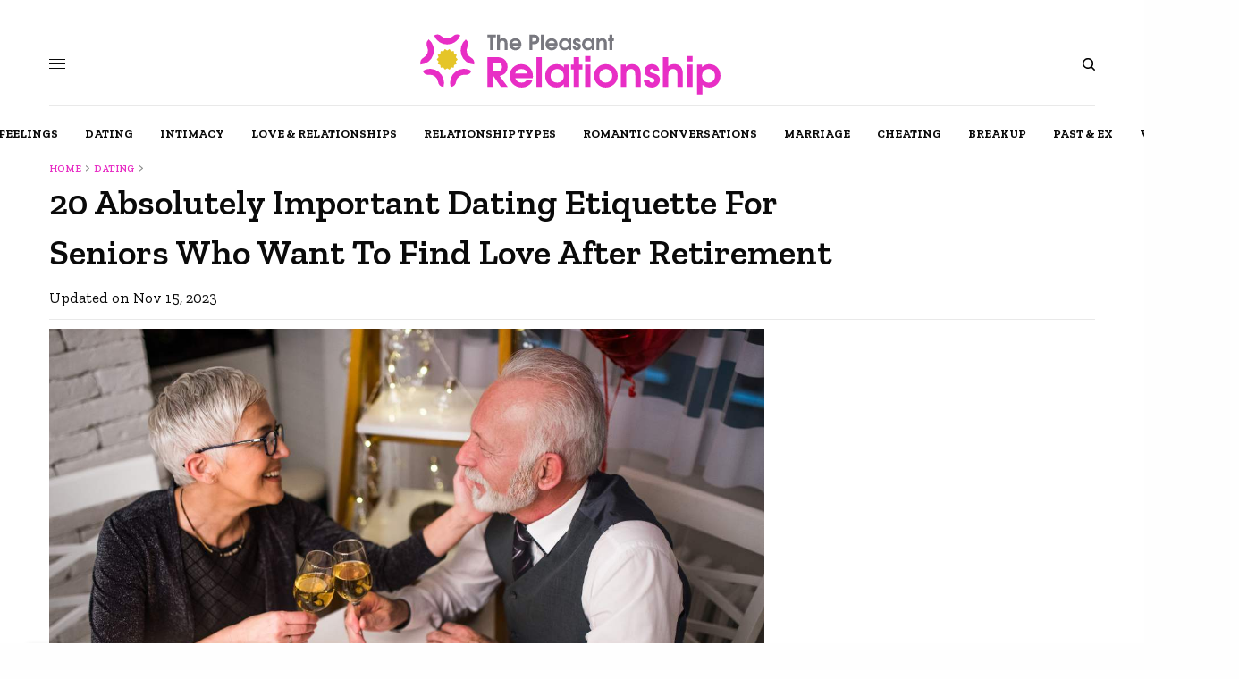

--- FILE ---
content_type: text/html; charset=UTF-8
request_url: https://thepleasantrelationship.com/dating-etiquette-for-seniors/
body_size: 27953
content:
<!doctype html>
<html lang="en-US">
    <head><meta charset="UTF-8" /><script>if(navigator.userAgent.match(/MSIE|Internet Explorer/i)||navigator.userAgent.match(/Trident\/7\..*?rv:11/i)){var href=document.location.href;if(!href.match(/[?&]nowprocket/)){if(href.indexOf("?")==-1){if(href.indexOf("#")==-1){document.location.href=href+"?nowprocket=1"}else{document.location.href=href.replace("#","?nowprocket=1#")}}else{if(href.indexOf("#")==-1){document.location.href=href+"&nowprocket=1"}else{document.location.href=href.replace("#","&nowprocket=1#")}}}}</script><script>class RocketLazyLoadScripts{constructor(){this.v="1.2.3",this.triggerEvents=["keydown","mousedown","mousemove","touchmove","touchstart","touchend","wheel"],this.userEventHandler=this._triggerListener.bind(this),this.touchStartHandler=this._onTouchStart.bind(this),this.touchMoveHandler=this._onTouchMove.bind(this),this.touchEndHandler=this._onTouchEnd.bind(this),this.clickHandler=this._onClick.bind(this),this.interceptedClicks=[],window.addEventListener("pageshow",t=>{this.persisted=t.persisted}),window.addEventListener("DOMContentLoaded",()=>{this._preconnect3rdParties()}),this.delayedScripts={normal:[],async:[],defer:[]},this.trash=[],this.allJQueries=[]}_addUserInteractionListener(t){if(document.hidden){t._triggerListener();return}this.triggerEvents.forEach(e=>window.addEventListener(e,t.userEventHandler,{passive:!0})),window.addEventListener("touchstart",t.touchStartHandler,{passive:!0}),window.addEventListener("mousedown",t.touchStartHandler),document.addEventListener("visibilitychange",t.userEventHandler)}_removeUserInteractionListener(){this.triggerEvents.forEach(t=>window.removeEventListener(t,this.userEventHandler,{passive:!0})),document.removeEventListener("visibilitychange",this.userEventHandler)}_onTouchStart(t){"HTML"!==t.target.tagName&&(window.addEventListener("touchend",this.touchEndHandler),window.addEventListener("mouseup",this.touchEndHandler),window.addEventListener("touchmove",this.touchMoveHandler,{passive:!0}),window.addEventListener("mousemove",this.touchMoveHandler),t.target.addEventListener("click",this.clickHandler),this._renameDOMAttribute(t.target,"onclick","rocket-onclick"),this._pendingClickStarted())}_onTouchMove(t){window.removeEventListener("touchend",this.touchEndHandler),window.removeEventListener("mouseup",this.touchEndHandler),window.removeEventListener("touchmove",this.touchMoveHandler,{passive:!0}),window.removeEventListener("mousemove",this.touchMoveHandler),t.target.removeEventListener("click",this.clickHandler),this._renameDOMAttribute(t.target,"rocket-onclick","onclick"),this._pendingClickFinished()}_onTouchEnd(t){window.removeEventListener("touchend",this.touchEndHandler),window.removeEventListener("mouseup",this.touchEndHandler),window.removeEventListener("touchmove",this.touchMoveHandler,{passive:!0}),window.removeEventListener("mousemove",this.touchMoveHandler)}_onClick(t){t.target.removeEventListener("click",this.clickHandler),this._renameDOMAttribute(t.target,"rocket-onclick","onclick"),this.interceptedClicks.push(t),t.preventDefault(),t.stopPropagation(),t.stopImmediatePropagation(),this._pendingClickFinished()}_replayClicks(){window.removeEventListener("touchstart",this.touchStartHandler,{passive:!0}),window.removeEventListener("mousedown",this.touchStartHandler),this.interceptedClicks.forEach(t=>{t.target.dispatchEvent(new MouseEvent("click",{view:t.view,bubbles:!0,cancelable:!0}))})}_waitForPendingClicks(){return new Promise(t=>{this._isClickPending?this._pendingClickFinished=t:t()})}_pendingClickStarted(){this._isClickPending=!0}_pendingClickFinished(){this._isClickPending=!1}_renameDOMAttribute(t,e,r){t.hasAttribute&&t.hasAttribute(e)&&(event.target.setAttribute(r,event.target.getAttribute(e)),event.target.removeAttribute(e))}_triggerListener(){this._removeUserInteractionListener(this),"loading"===document.readyState?document.addEventListener("DOMContentLoaded",this._loadEverythingNow.bind(this)):this._loadEverythingNow()}_preconnect3rdParties(){let t=[];document.querySelectorAll("script[type=rocketlazyloadscript]").forEach(e=>{if(e.hasAttribute("src")){let r=new URL(e.src).origin;r!==location.origin&&t.push({src:r,crossOrigin:e.crossOrigin||"module"===e.getAttribute("data-rocket-type")})}}),t=[...new Map(t.map(t=>[JSON.stringify(t),t])).values()],this._batchInjectResourceHints(t,"preconnect")}async _loadEverythingNow(){this.lastBreath=Date.now(),this._delayEventListeners(this),this._delayJQueryReady(this),this._handleDocumentWrite(),this._registerAllDelayedScripts(),this._preloadAllScripts(),await this._loadScriptsFromList(this.delayedScripts.normal),await this._loadScriptsFromList(this.delayedScripts.defer),await this._loadScriptsFromList(this.delayedScripts.async);try{await this._triggerDOMContentLoaded(),await this._triggerWindowLoad()}catch(t){console.error(t)}window.dispatchEvent(new Event("rocket-allScriptsLoaded")),this._waitForPendingClicks().then(()=>{this._replayClicks()}),this._emptyTrash()}_registerAllDelayedScripts(){document.querySelectorAll("script[type=rocketlazyloadscript]").forEach(t=>{t.hasAttribute("data-rocket-src")?t.hasAttribute("async")&&!1!==t.async?this.delayedScripts.async.push(t):t.hasAttribute("defer")&&!1!==t.defer||"module"===t.getAttribute("data-rocket-type")?this.delayedScripts.defer.push(t):this.delayedScripts.normal.push(t):this.delayedScripts.normal.push(t)})}async _transformScript(t){return new Promise((await this._littleBreath(),navigator.userAgent.indexOf("Firefox/")>0||""===navigator.vendor)?e=>{let r=document.createElement("script");[...t.attributes].forEach(t=>{let e=t.nodeName;"type"!==e&&("data-rocket-type"===e&&(e="type"),"data-rocket-src"===e&&(e="src"),r.setAttribute(e,t.nodeValue))}),t.text&&(r.text=t.text),r.hasAttribute("src")?(r.addEventListener("load",e),r.addEventListener("error",e)):(r.text=t.text,e());try{t.parentNode.replaceChild(r,t)}catch(i){e()}}:async e=>{function r(){t.setAttribute("data-rocket-status","failed"),e()}try{let i=t.getAttribute("data-rocket-type"),n=t.getAttribute("data-rocket-src");t.text,i?(t.type=i,t.removeAttribute("data-rocket-type")):t.removeAttribute("type"),t.addEventListener("load",function r(){t.setAttribute("data-rocket-status","executed"),e()}),t.addEventListener("error",r),n?(t.removeAttribute("data-rocket-src"),t.src=n):t.src="data:text/javascript;base64,"+window.btoa(unescape(encodeURIComponent(t.text)))}catch(s){r()}})}async _loadScriptsFromList(t){let e=t.shift();return e&&e.isConnected?(await this._transformScript(e),this._loadScriptsFromList(t)):Promise.resolve()}_preloadAllScripts(){this._batchInjectResourceHints([...this.delayedScripts.normal,...this.delayedScripts.defer,...this.delayedScripts.async],"preload")}_batchInjectResourceHints(t,e){var r=document.createDocumentFragment();t.forEach(t=>{let i=t.getAttribute&&t.getAttribute("data-rocket-src")||t.src;if(i){let n=document.createElement("link");n.href=i,n.rel=e,"preconnect"!==e&&(n.as="script"),t.getAttribute&&"module"===t.getAttribute("data-rocket-type")&&(n.crossOrigin=!0),t.crossOrigin&&(n.crossOrigin=t.crossOrigin),t.integrity&&(n.integrity=t.integrity),r.appendChild(n),this.trash.push(n)}}),document.head.appendChild(r)}_delayEventListeners(t){let e={};function r(t,r){!function t(r){!e[r]&&(e[r]={originalFunctions:{add:r.addEventListener,remove:r.removeEventListener},eventsToRewrite:[]},r.addEventListener=function(){arguments[0]=i(arguments[0]),e[r].originalFunctions.add.apply(r,arguments)},r.removeEventListener=function(){arguments[0]=i(arguments[0]),e[r].originalFunctions.remove.apply(r,arguments)});function i(t){return e[r].eventsToRewrite.indexOf(t)>=0?"rocket-"+t:t}}(t),e[t].eventsToRewrite.push(r)}function i(t,e){let r=t[e];Object.defineProperty(t,e,{get:()=>r||function(){},set(i){t["rocket"+e]=r=i}})}r(document,"DOMContentLoaded"),r(window,"DOMContentLoaded"),r(window,"load"),r(window,"pageshow"),r(document,"readystatechange"),i(document,"onreadystatechange"),i(window,"onload"),i(window,"onpageshow")}_delayJQueryReady(t){let e;function r(r){if(r&&r.fn&&!t.allJQueries.includes(r)){r.fn.ready=r.fn.init.prototype.ready=function(e){return t.domReadyFired?e.bind(document)(r):document.addEventListener("rocket-DOMContentLoaded",()=>e.bind(document)(r)),r([])};let i=r.fn.on;r.fn.on=r.fn.init.prototype.on=function(){if(this[0]===window){function t(t){return t.split(" ").map(t=>"load"===t||0===t.indexOf("load.")?"rocket-jquery-load":t).join(" ")}"string"==typeof arguments[0]||arguments[0]instanceof String?arguments[0]=t(arguments[0]):"object"==typeof arguments[0]&&Object.keys(arguments[0]).forEach(e=>{let r=arguments[0][e];delete arguments[0][e],arguments[0][t(e)]=r})}return i.apply(this,arguments),this},t.allJQueries.push(r)}e=r}r(window.jQuery),Object.defineProperty(window,"jQuery",{get:()=>e,set(t){r(t)}})}async _triggerDOMContentLoaded(){this.domReadyFired=!0,await this._littleBreath(),document.dispatchEvent(new Event("rocket-DOMContentLoaded")),await this._littleBreath(),window.dispatchEvent(new Event("rocket-DOMContentLoaded")),await this._littleBreath(),document.dispatchEvent(new Event("rocket-readystatechange")),await this._littleBreath(),document.rocketonreadystatechange&&document.rocketonreadystatechange()}async _triggerWindowLoad(){await this._littleBreath(),window.dispatchEvent(new Event("rocket-load")),await this._littleBreath(),window.rocketonload&&window.rocketonload(),await this._littleBreath(),this.allJQueries.forEach(t=>t(window).trigger("rocket-jquery-load")),await this._littleBreath();let t=new Event("rocket-pageshow");t.persisted=this.persisted,window.dispatchEvent(t),await this._littleBreath(),window.rocketonpageshow&&window.rocketonpageshow({persisted:this.persisted})}_handleDocumentWrite(){let t=new Map;document.write=document.writeln=function(e){let r=document.currentScript;r||console.error("WPRocket unable to document.write this: "+e);let i=document.createRange(),n=r.parentElement,s=t.get(r);void 0===s&&(s=r.nextSibling,t.set(r,s));let a=document.createDocumentFragment();i.setStart(a,0),a.appendChild(i.createContextualFragment(e)),n.insertBefore(a,s)}}async _littleBreath(){Date.now()-this.lastBreath>45&&(await this._requestAnimFrame(),this.lastBreath=Date.now())}async _requestAnimFrame(){return document.hidden?new Promise(t=>setTimeout(t)):new Promise(t=>requestAnimationFrame(t))}_emptyTrash(){this.trash.forEach(t=>t.remove())}static run(){let t=new RocketLazyLoadScripts;t._addUserInteractionListener(t)}}RocketLazyLoadScripts.run();</script>
        
        <meta name="viewport" content="width=device-width, initial-scale=1, maximum-scale=1, viewport-fit=cover">
        <link rel="profile" href="https://gmpg.org/xfn/11">
        <link rel="pingback" href="https://thepleasantrelationship.com/xmlrpc.php">
        <meta name='robots' content='index, follow, max-image-preview:large, max-snippet:-1, max-video-preview:-1' />

<!-- Google Tag Manager for WordPress by gtm4wp.com -->
<script data-cfasync="false" data-pagespeed-no-defer>
	var gtm4wp_datalayer_name = "dataLayer";
	var dataLayer = dataLayer || [];
</script>
<!-- End Google Tag Manager for WordPress by gtm4wp.com -->
	<!-- This site is optimized with the Yoast SEO Premium plugin v19.5 (Yoast SEO v19.11) - https://yoast.com/wordpress/plugins/seo/ -->
	<title>20 Absolutely Important Dating Etiquette For Seniors Who Want To Find Love After Retirement</title><link rel="preload" as="style" href="https://fonts.googleapis.com/css?family=Zilla%20Slab%3Aregular%2C500%2C600%2C700&#038;subset=&#038;display=swap" /><link rel="stylesheet" href="https://fonts.googleapis.com/css?family=Zilla%20Slab%3Aregular%2C500%2C600%2C700&#038;subset=&#038;display=swap" media="print" onload="this.media='all'" /><noscript><link rel="stylesheet" href="https://fonts.googleapis.com/css?family=Zilla%20Slab%3Aregular%2C500%2C600%2C700&#038;subset=&#038;display=swap" /></noscript><link rel="stylesheet" href="https://thepleasantrelationship.com/wp-content/cache/min/1/f5a41fa115bf63005ff2a9536d947102.css" media="all" data-minify="1" />
	<meta name="description" content="Some dating etiquette for seniors is to be open to love, understand if you’re ready, and don’t let anyone violate your boundaries." />
	<link rel="canonical" href="https://thepleasantrelationship.com/dating-etiquette-for-seniors/" />
	<meta property="og:locale" content="en_US" />
	<meta property="og:type" content="article" />
	<meta property="og:title" content="20 Absolutely Important Dating Etiquette For Seniors Who Want To Find Love After Retirement" />
	<meta property="og:description" content="Some dating etiquette for seniors is to be open to love, understand if you’re ready, and don’t let anyone violate your boundaries." />
	<meta property="og:url" content="https://thepleasantrelationship.com/dating-etiquette-for-seniors/" />
	<meta property="og:site_name" content="ThePleasantRelationship" />
	<meta property="article:publisher" content="https://www.facebook.com/TMindFool/" />
	<meta property="article:author" content="https://www.facebook.com/princess.surabhi4" />
	<meta property="article:published_time" content="2023-10-20T07:02:07+00:00" />
	<meta property="article:modified_time" content="2023-11-15T09:13:11+00:00" />
	<meta property="og:image" content="https://thepleasantrelationship.com/wp-content/uploads/2023/10/20-Absolutely-Important-Dating-Etiquette-For-Seniors-Who-Want-To-Find-Love-After-Retirement-1.jpg" />
	<meta property="og:image:width" content="1250" />
	<meta property="og:image:height" content="650" />
	<meta property="og:image:type" content="image/jpeg" />
	<meta name="author" content="Surabhi Kedia" />
	<meta name="twitter:card" content="summary_large_image" />
	<meta name="twitter:title" content="20 Absolutely Important Dating Etiquette For Seniors Who Want To Find Love After Retirement" />
	<meta name="twitter:description" content="Some dating etiquette for seniors is to be open to love, understand if you’re ready, and don’t let anyone violate your boundaries." />
	<meta name="twitter:creator" content="@TMindfool" />
	<meta name="twitter:site" content="@TMindfool" />
	<script type="application/ld+json" class="yoast-schema-graph">{"@context":"https://schema.org","@graph":[{"@type":"Article","@id":"https://thepleasantrelationship.com/dating-etiquette-for-seniors/#article","isPartOf":{"@id":"https://thepleasantrelationship.com/dating-etiquette-for-seniors/"},"author":{"name":"Surabhi Kedia","@id":"https://thepleasantrelationship.com/#/schema/person/39179a37aa3965a16d06b7ce676ca3f8"},"headline":"20 Absolutely Important Dating Etiquette For Seniors Who Want To Find Love After Retirement","datePublished":"2023-10-20T07:02:07+00:00","dateModified":"2023-11-15T09:13:11+00:00","mainEntityOfPage":{"@id":"https://thepleasantrelationship.com/dating-etiquette-for-seniors/"},"wordCount":1509,"publisher":{"@id":"https://thepleasantrelationship.com/#organization"},"image":{"@id":"https://thepleasantrelationship.com/dating-etiquette-for-seniors/#primaryimage"},"thumbnailUrl":"https://thepleasantrelationship.com/wp-content/uploads/2023/10/20-Absolutely-Important-Dating-Etiquette-For-Seniors-Who-Want-To-Find-Love-After-Retirement-1.jpg","keywords":["dating etiquette for seniors","how to date guide fo seniors"],"articleSection":["Dating"],"inLanguage":"en-US"},{"@type":"WebPage","@id":"https://thepleasantrelationship.com/dating-etiquette-for-seniors/","url":"https://thepleasantrelationship.com/dating-etiquette-for-seniors/","name":"20 Absolutely Important Dating Etiquette For Seniors Who Want To Find Love After Retirement","isPartOf":{"@id":"https://thepleasantrelationship.com/#website"},"primaryImageOfPage":{"@id":"https://thepleasantrelationship.com/dating-etiquette-for-seniors/#primaryimage"},"image":{"@id":"https://thepleasantrelationship.com/dating-etiquette-for-seniors/#primaryimage"},"thumbnailUrl":"https://thepleasantrelationship.com/wp-content/uploads/2023/10/20-Absolutely-Important-Dating-Etiquette-For-Seniors-Who-Want-To-Find-Love-After-Retirement-1.jpg","datePublished":"2023-10-20T07:02:07+00:00","dateModified":"2023-11-15T09:13:11+00:00","description":"Some dating etiquette for seniors is to be open to love, understand if you’re ready, and don’t let anyone violate your boundaries.","breadcrumb":{"@id":"https://thepleasantrelationship.com/dating-etiquette-for-seniors/#breadcrumb"},"inLanguage":"en-US","potentialAction":[{"@type":"ReadAction","target":["https://thepleasantrelationship.com/dating-etiquette-for-seniors/"]}]},{"@type":"ImageObject","inLanguage":"en-US","@id":"https://thepleasantrelationship.com/dating-etiquette-for-seniors/#primaryimage","url":"https://thepleasantrelationship.com/wp-content/uploads/2023/10/20-Absolutely-Important-Dating-Etiquette-For-Seniors-Who-Want-To-Find-Love-After-Retirement-1.jpg","contentUrl":"https://thepleasantrelationship.com/wp-content/uploads/2023/10/20-Absolutely-Important-Dating-Etiquette-For-Seniors-Who-Want-To-Find-Love-After-Retirement-1.jpg","width":1250,"height":650,"caption":"20 Absolutely Important Dating Etiquette For Seniors Who Want To Find Love After Retirement"},{"@type":"BreadcrumbList","@id":"https://thepleasantrelationship.com/dating-etiquette-for-seniors/#breadcrumb","itemListElement":[{"@type":"ListItem","position":1,"name":"Home","item":"https://thepleasantrelationship.com/"},{"@type":"ListItem","position":2,"name":"Dating","item":"https://thepleasantrelationship.com/category/dating/"},{"@type":"ListItem","position":3,"name":"20 Absolutely Important Dating Etiquette For Seniors Who Want To Find Love After Retirement"}]},{"@type":"WebSite","@id":"https://thepleasantrelationship.com/#website","url":"https://thepleasantrelationship.com/","name":"ThePleasantRelationship","description":"Let&#039;s make relationships pleasant!","publisher":{"@id":"https://thepleasantrelationship.com/#organization"},"potentialAction":[{"@type":"SearchAction","target":{"@type":"EntryPoint","urlTemplate":"https://thepleasantrelationship.com/?s={search_term_string}"},"query-input":"required name=search_term_string"}],"inLanguage":"en-US"},{"@type":"Organization","@id":"https://thepleasantrelationship.com/#organization","name":"ThePleasantRelationship.com","url":"https://thepleasantrelationship.com/","logo":{"@type":"ImageObject","inLanguage":"en-US","@id":"https://thepleasantrelationship.com/#/schema/logo/image/","url":"https://thepleasantrelationship.com/wp-content/uploads/2021/12/the-pleasant-mind-logo_v3_Final_relationship-13-13.svg","contentUrl":"https://thepleasantrelationship.com/wp-content/uploads/2021/12/the-pleasant-mind-logo_v3_Final_relationship-13-13.svg","width":"1024","height":"1024","caption":"ThePleasantRelationship.com"},"image":{"@id":"https://thepleasantrelationship.com/#/schema/logo/image/"},"sameAs":["https://www.instagram.com/the_mindfool/","https://www.linkedin.com/company/29306302","https://www.pinterest.com/The_MindFoo","https://www.facebook.com/TMindFool/","https://twitter.com/TMindfool"]},{"@type":"Person","@id":"https://thepleasantrelationship.com/#/schema/person/39179a37aa3965a16d06b7ce676ca3f8","name":"Surabhi Kedia","image":{"@type":"ImageObject","inLanguage":"en-US","@id":"https://thepleasantrelationship.com/#/schema/person/image/","url":"https://secure.gravatar.com/avatar/1a3e03e96275c15210180816fd4ad49f?s=96&d=mm&r=g","contentUrl":"https://secure.gravatar.com/avatar/1a3e03e96275c15210180816fd4ad49f?s=96&d=mm&r=g","caption":"Surabhi Kedia"},"description":"Surabhi wakes up every day with a drive to craft words that can create a soulful impact. Creatively adventurous, she is always seeking to learn new skills and acquire new experiences. With a hidden soft corner for languages (especially Urdu), she writes poetry occasionally, binges on romantic shows, and LOVES to talk. A hustler, admirer, chaser, Surabhi is just another-someone who refused to give up on her dreams. She says, she is just somebody who’s trying to make herself a writer and for now, she’s just writing...","sameAs":["https://www.facebook.com/princess.surabhi4","https://www.instagram.com/kediasurabhi/","https://www.linkedin.com/in/surabhi-kedia-/"],"url":"https://thepleasantrelationship.com/author/surabhi-kedia/"}]}</script>
	<!-- / Yoast SEO Premium plugin. -->


<link rel='dns-prefetch' href='//scripts.mediavine.com' />
<link rel='dns-prefetch' href='//ajax.googleapis.com' />
<link rel='dns-prefetch' href='//fonts.googleapis.com' />
<link rel='dns-prefetch' href='//www.googletagmanager.com' />
<link rel='dns-prefetch' href='//www.google-analytics.com' />
<link rel='dns-prefetch' href='//ajax.cloudflare.com' />
<link rel='dns-prefetch' href='//stackpath.bootstrapcdn.com' />
<link rel='dns-prefetch' href='//p.typekit.net' />
<link rel='dns-prefetch' href='//fonts.gstatic.com' />
<link rel='dns-prefetch' href='//exchange.mediavine.com' />
<link rel='dns-prefetch' href='//keywords.mediavine.com' />
<link href='https://fonts.gstatic.com' crossorigin rel='preconnect' />
<link rel="alternate" type="application/rss+xml" title="ThePleasantRelationship &raquo; Feed" href="https://thepleasantrelationship.com/feed/" />
<link rel="preconnect" href="//fonts.gstatic.com/" crossorigin><link rel="alternate" type="application/rss+xml" title="ThePleasantRelationship &raquo; Stories Feed" href="https://thepleasantrelationship.com/web-stories/feed/"><link rel="preload" as="image" href="https://thepleasantrelationship.com/wp-content/uploads/2023/10/20-Absolutely-Important-Dating-Etiquette-For-Seniors-Who-Want-To-Find-Love-After-Retirement-1-1024x532.jpg" imagesrcset="https://thepleasantrelationship.com/wp-content/uploads/2023/10/20-Absolutely-Important-Dating-Etiquette-For-Seniors-Who-Want-To-Find-Love-After-Retirement-1-1024x532.jpg 1024w, https://thepleasantrelationship.com/wp-content/uploads/2023/10/20-Absolutely-Important-Dating-Etiquette-For-Seniors-Who-Want-To-Find-Love-After-Retirement-1-300x156.jpg 300w, https://thepleasantrelationship.com/wp-content/uploads/2023/10/20-Absolutely-Important-Dating-Etiquette-For-Seniors-Who-Want-To-Find-Love-After-Retirement-1-768x399.jpg 768w, https://thepleasantrelationship.com/wp-content/uploads/2023/10/20-Absolutely-Important-Dating-Etiquette-For-Seniors-Who-Want-To-Find-Love-After-Retirement-1-370x192.jpg 370w, https://thepleasantrelationship.com/wp-content/uploads/2023/10/20-Absolutely-Important-Dating-Etiquette-For-Seniors-Who-Want-To-Find-Love-After-Retirement-1-800x416.jpg 800w, https://thepleasantrelationship.com/wp-content/uploads/2023/10/20-Absolutely-Important-Dating-Etiquette-For-Seniors-Who-Want-To-Find-Love-After-Retirement-1-185x96.jpg 185w, https://thepleasantrelationship.com/wp-content/uploads/2023/10/20-Absolutely-Important-Dating-Etiquette-For-Seniors-Who-Want-To-Find-Love-After-Retirement-1-740x385.jpg 740w, https://thepleasantrelationship.com/wp-content/uploads/2023/10/20-Absolutely-Important-Dating-Etiquette-For-Seniors-Who-Want-To-Find-Love-After-Retirement-1-20x10.jpg 20w, https://thepleasantrelationship.com/wp-content/uploads/2023/10/20-Absolutely-Important-Dating-Etiquette-For-Seniors-Who-Want-To-Find-Love-After-Retirement-1-400x208.jpg 400w, https://thepleasantrelationship.com/wp-content/uploads/2023/10/20-Absolutely-Important-Dating-Etiquette-For-Seniors-Who-Want-To-Find-Love-After-Retirement-1-150x78.jpg 150w, https://thepleasantrelationship.com/wp-content/uploads/2023/10/20-Absolutely-Important-Dating-Etiquette-For-Seniors-Who-Want-To-Find-Love-After-Retirement-1-92x48.jpg 92w" imagesizes="(max-width: 1024px) 100vw, 1024px"  /><style type="text/css">
img.wp-smiley,
img.emoji {
	display: inline !important;
	border: none !important;
	box-shadow: none !important;
	height: 1em !important;
	width: 1em !important;
	margin: 0 0.07em !important;
	vertical-align: -0.1em !important;
	background: none !important;
	padding: 0 !important;
}
</style>
	

<style id='wp-block-library-inline-css' type='text/css'>
.has-text-align-justify{text-align:justify;}
</style>


<style id='global-styles-inline-css' type='text/css'>
body{--wp--preset--color--black: #000000;--wp--preset--color--cyan-bluish-gray: #abb8c3;--wp--preset--color--white: #ffffff;--wp--preset--color--pale-pink: #f78da7;--wp--preset--color--vivid-red: #cf2e2e;--wp--preset--color--luminous-vivid-orange: #ff6900;--wp--preset--color--luminous-vivid-amber: #fcb900;--wp--preset--color--light-green-cyan: #7bdcb5;--wp--preset--color--vivid-green-cyan: #00d084;--wp--preset--color--pale-cyan-blue: #8ed1fc;--wp--preset--color--vivid-cyan-blue: #0693e3;--wp--preset--color--vivid-purple: #9b51e0;--wp--preset--color--thb-accent: #e82ec5;--wp--preset--gradient--vivid-cyan-blue-to-vivid-purple: linear-gradient(135deg,rgba(6,147,227,1) 0%,rgb(155,81,224) 100%);--wp--preset--gradient--light-green-cyan-to-vivid-green-cyan: linear-gradient(135deg,rgb(122,220,180) 0%,rgb(0,208,130) 100%);--wp--preset--gradient--luminous-vivid-amber-to-luminous-vivid-orange: linear-gradient(135deg,rgba(252,185,0,1) 0%,rgba(255,105,0,1) 100%);--wp--preset--gradient--luminous-vivid-orange-to-vivid-red: linear-gradient(135deg,rgba(255,105,0,1) 0%,rgb(207,46,46) 100%);--wp--preset--gradient--very-light-gray-to-cyan-bluish-gray: linear-gradient(135deg,rgb(238,238,238) 0%,rgb(169,184,195) 100%);--wp--preset--gradient--cool-to-warm-spectrum: linear-gradient(135deg,rgb(74,234,220) 0%,rgb(151,120,209) 20%,rgb(207,42,186) 40%,rgb(238,44,130) 60%,rgb(251,105,98) 80%,rgb(254,248,76) 100%);--wp--preset--gradient--blush-light-purple: linear-gradient(135deg,rgb(255,206,236) 0%,rgb(152,150,240) 100%);--wp--preset--gradient--blush-bordeaux: linear-gradient(135deg,rgb(254,205,165) 0%,rgb(254,45,45) 50%,rgb(107,0,62) 100%);--wp--preset--gradient--luminous-dusk: linear-gradient(135deg,rgb(255,203,112) 0%,rgb(199,81,192) 50%,rgb(65,88,208) 100%);--wp--preset--gradient--pale-ocean: linear-gradient(135deg,rgb(255,245,203) 0%,rgb(182,227,212) 50%,rgb(51,167,181) 100%);--wp--preset--gradient--electric-grass: linear-gradient(135deg,rgb(202,248,128) 0%,rgb(113,206,126) 100%);--wp--preset--gradient--midnight: linear-gradient(135deg,rgb(2,3,129) 0%,rgb(40,116,252) 100%);--wp--preset--duotone--dark-grayscale: url('#wp-duotone-dark-grayscale');--wp--preset--duotone--grayscale: url('#wp-duotone-grayscale');--wp--preset--duotone--purple-yellow: url('#wp-duotone-purple-yellow');--wp--preset--duotone--blue-red: url('#wp-duotone-blue-red');--wp--preset--duotone--midnight: url('#wp-duotone-midnight');--wp--preset--duotone--magenta-yellow: url('#wp-duotone-magenta-yellow');--wp--preset--duotone--purple-green: url('#wp-duotone-purple-green');--wp--preset--duotone--blue-orange: url('#wp-duotone-blue-orange');--wp--preset--font-size--small: 13px;--wp--preset--font-size--medium: 20px;--wp--preset--font-size--large: 36px;--wp--preset--font-size--x-large: 42px;}.has-black-color{color: var(--wp--preset--color--black) !important;}.has-cyan-bluish-gray-color{color: var(--wp--preset--color--cyan-bluish-gray) !important;}.has-white-color{color: var(--wp--preset--color--white) !important;}.has-pale-pink-color{color: var(--wp--preset--color--pale-pink) !important;}.has-vivid-red-color{color: var(--wp--preset--color--vivid-red) !important;}.has-luminous-vivid-orange-color{color: var(--wp--preset--color--luminous-vivid-orange) !important;}.has-luminous-vivid-amber-color{color: var(--wp--preset--color--luminous-vivid-amber) !important;}.has-light-green-cyan-color{color: var(--wp--preset--color--light-green-cyan) !important;}.has-vivid-green-cyan-color{color: var(--wp--preset--color--vivid-green-cyan) !important;}.has-pale-cyan-blue-color{color: var(--wp--preset--color--pale-cyan-blue) !important;}.has-vivid-cyan-blue-color{color: var(--wp--preset--color--vivid-cyan-blue) !important;}.has-vivid-purple-color{color: var(--wp--preset--color--vivid-purple) !important;}.has-black-background-color{background-color: var(--wp--preset--color--black) !important;}.has-cyan-bluish-gray-background-color{background-color: var(--wp--preset--color--cyan-bluish-gray) !important;}.has-white-background-color{background-color: var(--wp--preset--color--white) !important;}.has-pale-pink-background-color{background-color: var(--wp--preset--color--pale-pink) !important;}.has-vivid-red-background-color{background-color: var(--wp--preset--color--vivid-red) !important;}.has-luminous-vivid-orange-background-color{background-color: var(--wp--preset--color--luminous-vivid-orange) !important;}.has-luminous-vivid-amber-background-color{background-color: var(--wp--preset--color--luminous-vivid-amber) !important;}.has-light-green-cyan-background-color{background-color: var(--wp--preset--color--light-green-cyan) !important;}.has-vivid-green-cyan-background-color{background-color: var(--wp--preset--color--vivid-green-cyan) !important;}.has-pale-cyan-blue-background-color{background-color: var(--wp--preset--color--pale-cyan-blue) !important;}.has-vivid-cyan-blue-background-color{background-color: var(--wp--preset--color--vivid-cyan-blue) !important;}.has-vivid-purple-background-color{background-color: var(--wp--preset--color--vivid-purple) !important;}.has-black-border-color{border-color: var(--wp--preset--color--black) !important;}.has-cyan-bluish-gray-border-color{border-color: var(--wp--preset--color--cyan-bluish-gray) !important;}.has-white-border-color{border-color: var(--wp--preset--color--white) !important;}.has-pale-pink-border-color{border-color: var(--wp--preset--color--pale-pink) !important;}.has-vivid-red-border-color{border-color: var(--wp--preset--color--vivid-red) !important;}.has-luminous-vivid-orange-border-color{border-color: var(--wp--preset--color--luminous-vivid-orange) !important;}.has-luminous-vivid-amber-border-color{border-color: var(--wp--preset--color--luminous-vivid-amber) !important;}.has-light-green-cyan-border-color{border-color: var(--wp--preset--color--light-green-cyan) !important;}.has-vivid-green-cyan-border-color{border-color: var(--wp--preset--color--vivid-green-cyan) !important;}.has-pale-cyan-blue-border-color{border-color: var(--wp--preset--color--pale-cyan-blue) !important;}.has-vivid-cyan-blue-border-color{border-color: var(--wp--preset--color--vivid-cyan-blue) !important;}.has-vivid-purple-border-color{border-color: var(--wp--preset--color--vivid-purple) !important;}.has-vivid-cyan-blue-to-vivid-purple-gradient-background{background: var(--wp--preset--gradient--vivid-cyan-blue-to-vivid-purple) !important;}.has-light-green-cyan-to-vivid-green-cyan-gradient-background{background: var(--wp--preset--gradient--light-green-cyan-to-vivid-green-cyan) !important;}.has-luminous-vivid-amber-to-luminous-vivid-orange-gradient-background{background: var(--wp--preset--gradient--luminous-vivid-amber-to-luminous-vivid-orange) !important;}.has-luminous-vivid-orange-to-vivid-red-gradient-background{background: var(--wp--preset--gradient--luminous-vivid-orange-to-vivid-red) !important;}.has-very-light-gray-to-cyan-bluish-gray-gradient-background{background: var(--wp--preset--gradient--very-light-gray-to-cyan-bluish-gray) !important;}.has-cool-to-warm-spectrum-gradient-background{background: var(--wp--preset--gradient--cool-to-warm-spectrum) !important;}.has-blush-light-purple-gradient-background{background: var(--wp--preset--gradient--blush-light-purple) !important;}.has-blush-bordeaux-gradient-background{background: var(--wp--preset--gradient--blush-bordeaux) !important;}.has-luminous-dusk-gradient-background{background: var(--wp--preset--gradient--luminous-dusk) !important;}.has-pale-ocean-gradient-background{background: var(--wp--preset--gradient--pale-ocean) !important;}.has-electric-grass-gradient-background{background: var(--wp--preset--gradient--electric-grass) !important;}.has-midnight-gradient-background{background: var(--wp--preset--gradient--midnight) !important;}.has-small-font-size{font-size: var(--wp--preset--font-size--small) !important;}.has-medium-font-size{font-size: var(--wp--preset--font-size--medium) !important;}.has-large-font-size{font-size: var(--wp--preset--font-size--large) !important;}.has-x-large-font-size{font-size: var(--wp--preset--font-size--x-large) !important;}
</style>



<style id='thb-post-detail-inline-css' type='text/css'>
body,h1, .h1, h2, .h2, h3, .h3, h4, .h4, h5, .h5, h6, .h6,.thb-lightbox-button .thb-lightbox-text,.post .post-category,.post.thumbnail-seealso .thb-seealso-text,.thb-entry-footer,.smart-list .smart-list-title .smart-list-count,.smart-list .thb-smart-list-content .smart-list-count,.thb-carousel.bottom-arrows .slick-bottom-arrows,.thb-hotspot-container,.thb-pin-it-container .thb-pin-it,label,input[type="text"],input[type="password"],input[type="date"],input[type="datetime"],input[type="email"],input[type="number"],input[type="search"],input[type="tel"],input[type="time"],input[type="url"],textarea,.testimonial-author,.thb-article-sponsors,input[type="submit"],submit,.button,.btn,.btn-block,.btn-text,.post .post-gallery .thb-post-icon,.post .thb-post-bottom,.woocommerce-MyAccount-navigation,.featured_image_credit,.widget .thb-widget-title,.thb-readmore .thb-readmore-title,.widget.thb_widget_instagram .thb-instagram-header,.widget.thb_widget_instagram .thb-instagram-footer,.thb-instagram-row figure .instagram-link,.widget.thb_widget_top_reviews .post .widget-review-title-holder .thb-widget-score,.thb-instagram-row figure,.widget.thb_widget_top_categories .thb-widget-category-link .thb-widget-category-name,.widget.thb_widget_twitter .thb-twitter-user,.widget.thb_widget_twitter .thb-tweet .thb-tweet-time,.widget.thb_widget_twitter .thb-tweet .thb-tweet-actions,.thb-social-links-container,.login-page-form,.woocommerce .woocommerce-form-login .lost_password,.woocommerce-message, .woocommerce-error, .woocommerce-notice, .woocommerce-info,.woocommerce-success,.select2,.woocommerce-MyAccount-content legend,.shop_table,.thb-lightbox-button .thb-lightbox-thumbs,.post.thumbnail-style6 .post-gallery .now-playing,.widget.thb_widget_top_reviews .post .widget-review-title-holder .thb-widget-score strong,.post.thumbnail-style8 .thumb_large_count,.post.thumbnail-style4 .thumb_count,.post .thb-read-more {font-family:Zilla Slab, 'BlinkMacSystemFont', -apple-system, 'Roboto', 'Lucida Sans';}.post-title h1,.post-title h2,.post-title h3,.post-title h4,.post-title h5,.post-title h6 {}.post-content,.post-excerpt,.thb-article-subscribe p,.thb-article-author p,.commentlist .comment p, .commentlist .review p,.thb-executive-summary,.thb-newsletter-form p,.search-title p,.thb-product-detail .product-information .woocommerce-product-details__short-description,.widget:not(.woocommerce) p,.thb-author-info .thb-author-page-description p,.wpb_text_column,.no-vc,.woocommerce-tabs .wc-tab,.woocommerce-tabs .wc-tab p:not(.stars),.thb-pricing-table .pricing-container .pricing-description,.content404 p,.subfooter p {}.thb-full-menu {font-family:Zilla Slab, 'BlinkMacSystemFont', -apple-system, 'Roboto', 'Lucida Sans';}.thb-mobile-menu,.thb-secondary-menu {}.thb-dropcap-on .post-detail .post-content>p:first-of-type:first-letter,.thb-dropcap-on .post-detail .post-content>.row:first-of-type .columns:first-of-type .wpb_text_column:first-of-type .wpb_wrapper>p:first-of-type:first-letter {}.widget.style1 .thb-widget-title,.widget.style2 .thb-widget-title,.widget.style3 .thb-widget-title {}em {}label {}input[type="submit"],submit,.button,.btn,.btn-block,.btn-text {}.article-container .post-content,.article-container .post-content p:not(.wp-block-cover-text) {font-size:22px;}.post .post-category {}.post-detail .thb-executive-summary li {}.post .post-excerpt {}.thb-full-menu>li>a:not(.logolink) {font-weight:bold;font-size:13px;}.thb-full-menu li .sub-menu li a {}.thb-mobile-menu>li>a {font-weight:bold;}.thb-mobile-menu .sub-menu a {}.thb-secondary-menu a {}#mobile-menu .menu-footer {}#mobile-menu .thb-social-links-container .thb-social-link-wrap .thb-social-link .thb-social-icon-container {}.widget .thb-widget-title,.widget.style2 .thb-widget-title,.widget.style3 .thb-widget-title{}.footer .widget .thb-widget-title,.footer .widget.style2 .thb-widget-title,.footer .widget.style3 .thb-widget-title {}.footer .widget,.footer .widget p {}.subfooter .thb-full-menu>li>a:not(.logolink) {}.subfooter p {}.subfooter .thb-social-links-container.thb-social-horizontal .thb-social-link-wrap .thb-social-icon-container,.subfooter.style6 .thb-social-links-container.thb-social-horizontal .thb-social-link-wrap .thb-social-icon-container {}#scroll_to_top {}.search-title p {}@media screen and (min-width:1024px) {h1,.h1 {}}h1,.h1 {}@media screen and (min-width:1024px) {h2 {font-weight:bolder;font-size:24px;}}h2 {}@media screen and (min-width:1024px) {h3 {}}h3 {}@media screen and (min-width:1024px) {h4 {}}h4 {}@media screen and (min-width:1024px) {h5 {}}h5 {}h6 {}@media screen and (max-width:1023px) {.header.header-mobile .logo-holder .logolink .logoimg {max-height:43px;}.header.header-mobile .logo-holder .logolink .logoimg[src$=".svg"] {max-height:100%;height:43px;}}.header.fixed:not(.header-mobile) .logo-holder .logolink .logoimg {max-height:43px;}.header.fixed:not(.header-mobile) .logo-holder .logolink .logoimg {max-height:100%;height:43px;}.header:not(.fixed):not(.header-mobile):not(.style1) {padding-top:25px;}.header.style1 .header-logo-row {padding-top:25px;}.header:not(.header-mobile):not(.fixed) .logo-holder {padding-top:10px;padding-bottom:10px;}a:hover,h1 small, h2 small, h3 small, h4 small, h5 small, h6 small,h1 small a, h2 small a, h3 small a, h4 small a, h5 small a, h6 small a,.secondary-area .thb-follow-holder .sub-menu .subscribe_part .thb-newsletter-form h4,.secondary-area .thb-follow-holder .sub-menu .subscribe_part .thb-newsletter-form .newsletter-form .btn:hover,.thb-full-menu.thb-standard > li.current-menu-item:not(.has-hash) > a,.thb-full-menu > li > a:not(.logolink)[data-filter].active,.thb-dropdown-color-dark .thb-full-menu .sub-menu li a:hover,#mobile-menu.dark .thb-mobile-menu > li > a:hover,#mobile-menu.dark .sub-menu a:hover,#mobile-menu.dark .thb-secondary-menu a:hover,.thb-secondary-menu a:hover,.post .thb-read-more:hover,.post:not(.white-post-content) .thb-post-bottom.sponsored-bottom ul li,.post:not(.white-post-content) .thb-post-bottom .post-share:hover,.thb-dropcap-on .post-detail .post-content>p:first-of-type:first-letter,.thb-dropcap-on .post-detail .post-content>.row:first-of-type .columns:first-of-type .wpb_text_column:first-of-type .wpb_wrapper>p:first-of-type:first-letter,.post-detail .thb-executive-summary li:before,.thb-readmore p a,input[type="submit"].white:hover,.button.white:hover,.btn.white:hover,input[type="submit"].style2.accent,.button.style2.accent,.btn.style2.accent,.search-title h1 strong,.thb-author-page-meta a:hover,.widget.thb_widget_top_reviews .post .widget-review-title-holder .thb-widget-score strong,.thb-autotype .thb-autotype-entry,.thb_location_container.row .thb_location h5,.thb-page-menu li:hover a, .thb-page-menu li.current_page_item a,.thb-tabs.style3 .vc_tta-panel-heading h4 a:hover,.thb-tabs.style3 .vc_tta-panel-heading h4 a.active,.thb-tabs.style4 .vc_tta-panel-heading h4 a:hover,.thb-tabs.style4 .vc_tta-panel-heading h4 a.active,.thb-iconbox.top.type5 .iconbox-content .thb-read-more,.thb-testimonials.style7 .testimonial-author cite,.thb-testimonials.style7 .testimonial-author span,.thb-article-reactions .row .columns .thb-reaction.active .thb-reaction-count,.thb-article-sponsors .sponsored-by,.thb-cookie-bar .thb-cookie-text a,.thb-pricing-table.style2 .pricing-container .thb_pricing_head .thb-price,.thb-hotspot-container .product-hotspots .product-title .hotspots-buynow,.plyr--full-ui input[type=range],.woocommerce-checkout-payment .wc_payment_methods .wc_payment_method.payment_method_paypal .about_paypal,.has-thb-accent-color,.wp-block-button .wp-block-button__link.has-thb-accent-color {color:#e82ec5;}.columns.thb-light-column .thb-newsletter-form .btn:hover,.secondary-area .thb-trending-holder .thb-full-menu li.menu-item-has-children .sub-menu .thb-trending .thb-trending-tabs a.active,.thb-full-menu.thb-line-marker > li > a:before,#mobile-menu.dark .widget.thb_widget_subscribe .btn:hover,.post .thb-read-more:after,.post.style4 .post-gallery:after,.post.style5 .post-inner-content,.post.style13 .post-gallery:after,.smart-list .smart-list-title .smart-list-count,.smart-list.smart-list-v3 .thb-smart-list-nav .arrow:not(.disabled):hover,.thb-custom-checkbox input[type="checkbox"]:checked + label:before,input[type="submit"]:not(.white):not(.grey):not(.style2):not(.white):not(.add_to_cart_button):not(.accent):hover,.button:not(.white):not(.grey):not(.style2):not(.white):not(.add_to_cart_button):not(.accent):hover,.btn:not(.white):not(.grey):not(.style2):not(.white):not(.add_to_cart_button):not(.accent):hover,input[type="submit"].grey:hover,.button.grey:hover,.btn.grey:hover,input[type="submit"].accent, input[type="submit"].checkout,.button.accent,.button.checkout,.btn.accent,.btn.checkout,input[type="submit"].style2.accent:hover,.button.style2.accent:hover,.btn.style2.accent:hover,.btn-text.style3 .circle-btn,.widget.thb_widget_top_categories .thb-widget-category-link:hover .thb-widget-category-name,.thb-progressbar .thb-progress span,.thb-page-menu.style1 li:hover a, .thb-page-menu.style1 li.current_page_item a,.thb-client-row.thb-opacity.with-accent .thb-client:hover,.thb-client-row .style4 .accent-color,.thb-tabs.style1 .vc_tta-panel-heading h4 a:before,.thb-testimonials.style7 .thb-carousel .slick-dots .select,.thb-categorylinks.style2 a:after,.thb-category-card:hover,.thb-hotspot-container .thb-hotspot.pin-accent,.pagination ul .page-numbers.current, .pagination ul .page-numbers:not(.dots):hover,.pagination .nav-links .page-numbers.current,.pagination .nav-links .page-numbers:not(.dots):hover,.woocommerce-pagination ul .page-numbers.current,.woocommerce-pagination ul .page-numbers:not(.dots):hover,.woocommerce-pagination .nav-links .page-numbers.current,.woocommerce-pagination .nav-links .page-numbers:not(.dots):hover,.plyr__control--overlaid,.plyr--video .plyr__control.plyr__tab-focus, .plyr--video .plyr__control:hover, .plyr--video .plyr__control[aria-expanded=true],.badge.onsale,.demo_store,.products .product .product_after_title .button:hover:after,.woocommerce-MyAccount-navigation ul li:hover a, .woocommerce-MyAccount-navigation ul li.is-active a,.has-thb-accent-background-color,.wp-block-button .wp-block-button__link.has-thb-accent-background-color {background-color:#e82ec5;}.thb-dark-mode-on .btn.grey:hover,.thb-dark-mode-on .thb-pricing-table.style2 .pricing-container .btn:hover,.thb-dark-mode-on .woocommerce-checkout-payment .wc_payment_methods+.place-order .button:hover {background-color:#e82ec5;}input[type="submit"].accent:hover, input[type="submit"].checkout:hover,.button.accent:hover,.button.checkout:hover,.btn.accent:hover,.btn.checkout:hover {background-color:#d129b1;}.post-detail .post-split-title-container,.thb-article-reactions .row .columns .thb-reaction.active .thb-reaction-image,.secondary-area .thb-follow-holder .sub-menu .subscribe_part {background-color:rgba(232,46,197, 0.05) !important;}.post.style6.style6-bg .post-inner-content {background-color:rgba(232,46,197, 0.15);}.thb-lightbox-button:hover {background-color:rgba(232,46,197, 0.05);}.thb-tabs.style3 .vc_tta-panel-heading h4 a:before {background-color:rgba(232,46,197, 0.4);}.secondary-area .thb-trending-holder .thb-full-menu li.menu-item-has-children .sub-menu .thb-trending .thb-trending-tabs a.active,.post .post-title a:hover > span,.post.sticky .post-title a>span,.thb-lightbox-button:hover,.thb-custom-checkbox label:before,input[type="submit"].style2.accent,.button.style2.accent,.btn.style2.accent,.thb-page-menu.style1 li:hover a, .thb-page-menu.style1 li.current_page_item a,.thb-client-row.has-border.thb-opacity.with-accent .thb-client:hover,.thb-iconbox.top.type5,.thb-article-reactions .row .columns .thb-reaction:hover .thb-reaction-image,.thb-article-reactions .row .columns .thb-reaction.active .thb-reaction-image,.pagination ul .page-numbers.current, .pagination ul .page-numbers:not(.dots):hover,.pagination .nav-links .page-numbers.current,.pagination .nav-links .page-numbers:not(.dots):hover,.woocommerce-pagination ul .page-numbers.current,.woocommerce-pagination ul .page-numbers:not(.dots):hover,.woocommerce-pagination .nav-links .page-numbers.current,.woocommerce-pagination .nav-links .page-numbers:not(.dots):hover,.woocommerce-MyAccount-navigation ul li:hover a, .woocommerce-MyAccount-navigation ul li.is-active a {border-color:#e82ec5;}.thb-page-menu.style1 li:hover + li a, .thb-page-menu.style1 li.current_page_item + li a,.woocommerce-MyAccount-navigation ul li:hover + li a, .woocommerce-MyAccount-navigation ul li.is-active + li a {border-top-color:#e82ec5;}.text-underline-style:after, .post-detail .post-content > p > a:after, .post-detail .post-content>ul:not([class])>li>a:after, .post-detail .post-content>ol:not([class])>li>a:after, .wpb_text_column p > a:after, .smart-list .thb-smart-list-content p > a:after, .post-gallery-content .thb-content-row .columns.image-text p>a:after {border-bottom-color:#e82ec5;}.secondary-area .thb-trending-holder .thb-full-menu li.menu-item-has-children .sub-menu .thb-trending .thb-trending-tabs a.active + a {border-left-color:#e82ec5;}.header.fixed .thb-reading-indicator .thb-indicator .indicator-hover,.header.fixed .thb-reading-indicator .thb-indicator .indicator-arrow,.commentlist .comment .reply a:hover svg path,.commentlist .review .reply a:hover svg path,.btn-text.style4 .arrow svg:first-child,.thb-iconbox.top.type5 .iconbox-content .thb-read-more svg,.thb-iconbox.top.type5 .iconbox-content .thb-read-more svg .bar,.thb-article-review.style2 .thb-article-figure .thb-average .thb-hexagon path {fill:#e82ec5;}@media screen and (-ms-high-contrast:active), (-ms-high-contrast:none) {.header.fixed .thb-reading-indicator:hover .thb-indicator .indicator-hover {fill:#e82ec5;}}.header.fixed .thb-reading-indicator .thb-indicator .indicator-fill {stroke:#e82ec5;}.thb-tabs.style2 .vc_tta-panel-heading h4 a.active {-moz-box-shadow:inset 0 -3px 0 #e82ec5, 0 1px 0 #e82ec5;-webkit-box-shadow:inset 0 -3px 0 #e82ec5, 0 1px 0 #e82ec5;box-shadow:inset 0 -3px 0 #e82ec5, 0 1px 0 #e82ec5;}.post .post-content p a { color:#e82ec5 !important; }.post-detail .post-content>ol:not([class])>li> a { color:#e82ec5 !important; }.post-detail .post-content>ul:not([class])>li> a { color:#e82ec5 !important; }.page-id-42677 #wrapper div[role="main"],.postid-42677 #wrapper div[role="main"] {}.footer {background-color:rgba(234,110,230,0.1) !important;}.subfooter {background-color:rgba(234,110,230,0.1) !important;}
</style>


<script type='text/javascript' async="async" data-noptimize="1" data-cfasync="false" src='https://scripts.mediavine.com/tags/the-pleasant-relationship.js?ver=6.0.2' id='mv-script-wrapper-js'></script>
<script type="rocketlazyloadscript" data-rocket-type='text/javascript' data-rocket-src='https://thepleasantrelationship.com/wp-includes/js/jquery/jquery.min.js?ver=3.6.0' id='jquery-core-js' defer></script>
<script type="rocketlazyloadscript" data-rocket-type='text/javascript' data-rocket-src='https://thepleasantrelationship.com/wp-includes/js/jquery/jquery-migrate.min.js?ver=3.3.2' id='jquery-migrate-js' defer></script>
<script type="rocketlazyloadscript" data-minify="1" data-rocket-type='text/javascript' data-rocket-src='https://thepleasantrelationship.com/wp-content/cache/min/1/ajax/libs/jquery/3.5.1/jquery.min.js?ver=1706589705' id='jsjquery-js' defer></script>
<script type="rocketlazyloadscript" data-minify="1" data-rocket-type='text/javascript' data-rocket-src='https://thepleasantrelationship.com/wp-content/cache/min/1/wp-content/themes/issue-child-theme-master/js/main.js?ver=1706589705' id='js-file-js' defer></script>
<link rel="https://api.w.org/" href="https://thepleasantrelationship.com/wp-json/" /><link rel="alternate" type="application/json" href="https://thepleasantrelationship.com/wp-json/wp/v2/posts/42677" /><link rel="EditURI" type="application/rsd+xml" title="RSD" href="https://thepleasantrelationship.com/xmlrpc.php?rsd" />
<link rel="wlwmanifest" type="application/wlwmanifest+xml" href="https://thepleasantrelationship.com/wp-includes/wlwmanifest.xml" /> 
<meta name="generator" content="WordPress 6.0.2" />
<link rel='shortlink' href='https://thepleasantrelationship.com/?p=42677' />
<link rel="alternate" type="application/json+oembed" href="https://thepleasantrelationship.com/wp-json/oembed/1.0/embed?url=https%3A%2F%2Fthepleasantrelationship.com%2Fdating-etiquette-for-seniors%2F" />
<link rel="alternate" type="text/xml+oembed" href="https://thepleasantrelationship.com/wp-json/oembed/1.0/embed?url=https%3A%2F%2Fthepleasantrelationship.com%2Fdating-etiquette-for-seniors%2F&#038;format=xml" />

<!-- Google Tag Manager for WordPress by gtm4wp.com -->
<!-- GTM Container placement set to manual -->
<script data-cfasync="false" data-pagespeed-no-defer type="text/javascript">
	var dataLayer_content = {"pageTitle":"20 Absolutely Important Dating Etiquette For Seniors Who Want To Find Love After Retirement","pagePostType":"post","pagePostType2":"single-post","pageCategory":["dating"],"pageAttributes":["dating-etiquette-for-seniors","how-to-date-guide-fo-seniors"],"pagePostAuthor":"Surabhi Kedia","postID":42677};
	dataLayer.push( dataLayer_content );
</script>
<script type="rocketlazyloadscript" data-cfasync="false">
(function(w,d,s,l,i){w[l]=w[l]||[];w[l].push({'gtm.start':
new Date().getTime(),event:'gtm.js'});var f=d.getElementsByTagName(s)[0],
j=d.createElement(s),dl=l!='dataLayer'?'&l='+l:'';j.async=true;j.src=
'//www.googletagmanager.com/gtm.'+'js?id='+i+dl;f.parentNode.insertBefore(j,f);
})(window,document,'script','dataLayer','GTM-WHLQXB7');
</script>
<!-- End Google Tag Manager -->
<!-- End Google Tag Manager for WordPress by gtm4wp.com -->		<meta name="theme-color" content="#f396e1">
		<style type="text/css">
body.custom-background #wrapper div[role="main"] { background-color: #ffffff; }
</style>
	<link rel="icon" href="https://thepleasantrelationship.com/wp-content/uploads/2021/12/the-pleasant-mind-logo_v3_Final-14.svg" sizes="32x32" />
<link rel="icon" href="https://thepleasantrelationship.com/wp-content/uploads/2021/12/the-pleasant-mind-logo_v3_Final-14.svg" sizes="192x192" />
<link rel="apple-touch-icon" href="https://thepleasantrelationship.com/wp-content/uploads/2021/12/the-pleasant-mind-logo_v3_Final-14.svg" />
<meta name="msapplication-TileImage" content="https://thepleasantrelationship.com/wp-content/uploads/2021/12/the-pleasant-mind-logo_v3_Final-14.svg" />
<noscript><style> .wpb_animate_when_almost_visible { opacity: 1; }</style></noscript><noscript><style id="rocket-lazyload-nojs-css">.rll-youtube-player, [data-lazy-src]{display:none !important;}</style></noscript>        <script type="rocketlazyloadscript" data-rocket-type="text/javascript">
            var ajaxurl = "https://thepleasantrelationship.com/wp-admin/admin-ajax.php";
        </script>
    </head>
    <body class="post-template-default single single-post postid-42677 single-format-standard thb-dropcap-off fixed-header-on fixed-header-scroll-on thb-dropdown-color-dark right-click-off thb-borders-off thb-pinit-off thb-boxed-off thb-dark-mode-off thb-capitalize-off thb-parallax-on thb-single-product-ajax-off thb-article-sidebar-mobile-off wpb-js-composer js-comp-ver-6.7.0 vc_responsive">
<svg xmlns="http://www.w3.org/2000/svg" viewBox="0 0 0 0" width="0" height="0" focusable="false" role="none" style="visibility: hidden; position: absolute; left: -9999px; overflow: hidden;" ><defs><filter id="wp-duotone-dark-grayscale"><feColorMatrix color-interpolation-filters="sRGB" type="matrix" values=" .299 .587 .114 0 0 .299 .587 .114 0 0 .299 .587 .114 0 0 .299 .587 .114 0 0 " /><feComponentTransfer color-interpolation-filters="sRGB" ><feFuncR type="table" tableValues="0 0.49803921568627" /><feFuncG type="table" tableValues="0 0.49803921568627" /><feFuncB type="table" tableValues="0 0.49803921568627" /><feFuncA type="table" tableValues="1 1" /></feComponentTransfer><feComposite in2="SourceGraphic" operator="in" /></filter></defs></svg><svg xmlns="http://www.w3.org/2000/svg" viewBox="0 0 0 0" width="0" height="0" focusable="false" role="none" style="visibility: hidden; position: absolute; left: -9999px; overflow: hidden;" ><defs><filter id="wp-duotone-grayscale"><feColorMatrix color-interpolation-filters="sRGB" type="matrix" values=" .299 .587 .114 0 0 .299 .587 .114 0 0 .299 .587 .114 0 0 .299 .587 .114 0 0 " /><feComponentTransfer color-interpolation-filters="sRGB" ><feFuncR type="table" tableValues="0 1" /><feFuncG type="table" tableValues="0 1" /><feFuncB type="table" tableValues="0 1" /><feFuncA type="table" tableValues="1 1" /></feComponentTransfer><feComposite in2="SourceGraphic" operator="in" /></filter></defs></svg><svg xmlns="http://www.w3.org/2000/svg" viewBox="0 0 0 0" width="0" height="0" focusable="false" role="none" style="visibility: hidden; position: absolute; left: -9999px; overflow: hidden;" ><defs><filter id="wp-duotone-purple-yellow"><feColorMatrix color-interpolation-filters="sRGB" type="matrix" values=" .299 .587 .114 0 0 .299 .587 .114 0 0 .299 .587 .114 0 0 .299 .587 .114 0 0 " /><feComponentTransfer color-interpolation-filters="sRGB" ><feFuncR type="table" tableValues="0.54901960784314 0.98823529411765" /><feFuncG type="table" tableValues="0 1" /><feFuncB type="table" tableValues="0.71764705882353 0.25490196078431" /><feFuncA type="table" tableValues="1 1" /></feComponentTransfer><feComposite in2="SourceGraphic" operator="in" /></filter></defs></svg><svg xmlns="http://www.w3.org/2000/svg" viewBox="0 0 0 0" width="0" height="0" focusable="false" role="none" style="visibility: hidden; position: absolute; left: -9999px; overflow: hidden;" ><defs><filter id="wp-duotone-blue-red"><feColorMatrix color-interpolation-filters="sRGB" type="matrix" values=" .299 .587 .114 0 0 .299 .587 .114 0 0 .299 .587 .114 0 0 .299 .587 .114 0 0 " /><feComponentTransfer color-interpolation-filters="sRGB" ><feFuncR type="table" tableValues="0 1" /><feFuncG type="table" tableValues="0 0.27843137254902" /><feFuncB type="table" tableValues="0.5921568627451 0.27843137254902" /><feFuncA type="table" tableValues="1 1" /></feComponentTransfer><feComposite in2="SourceGraphic" operator="in" /></filter></defs></svg><svg xmlns="http://www.w3.org/2000/svg" viewBox="0 0 0 0" width="0" height="0" focusable="false" role="none" style="visibility: hidden; position: absolute; left: -9999px; overflow: hidden;" ><defs><filter id="wp-duotone-midnight"><feColorMatrix color-interpolation-filters="sRGB" type="matrix" values=" .299 .587 .114 0 0 .299 .587 .114 0 0 .299 .587 .114 0 0 .299 .587 .114 0 0 " /><feComponentTransfer color-interpolation-filters="sRGB" ><feFuncR type="table" tableValues="0 0" /><feFuncG type="table" tableValues="0 0.64705882352941" /><feFuncB type="table" tableValues="0 1" /><feFuncA type="table" tableValues="1 1" /></feComponentTransfer><feComposite in2="SourceGraphic" operator="in" /></filter></defs></svg><svg xmlns="http://www.w3.org/2000/svg" viewBox="0 0 0 0" width="0" height="0" focusable="false" role="none" style="visibility: hidden; position: absolute; left: -9999px; overflow: hidden;" ><defs><filter id="wp-duotone-magenta-yellow"><feColorMatrix color-interpolation-filters="sRGB" type="matrix" values=" .299 .587 .114 0 0 .299 .587 .114 0 0 .299 .587 .114 0 0 .299 .587 .114 0 0 " /><feComponentTransfer color-interpolation-filters="sRGB" ><feFuncR type="table" tableValues="0.78039215686275 1" /><feFuncG type="table" tableValues="0 0.94901960784314" /><feFuncB type="table" tableValues="0.35294117647059 0.47058823529412" /><feFuncA type="table" tableValues="1 1" /></feComponentTransfer><feComposite in2="SourceGraphic" operator="in" /></filter></defs></svg><svg xmlns="http://www.w3.org/2000/svg" viewBox="0 0 0 0" width="0" height="0" focusable="false" role="none" style="visibility: hidden; position: absolute; left: -9999px; overflow: hidden;" ><defs><filter id="wp-duotone-purple-green"><feColorMatrix color-interpolation-filters="sRGB" type="matrix" values=" .299 .587 .114 0 0 .299 .587 .114 0 0 .299 .587 .114 0 0 .299 .587 .114 0 0 " /><feComponentTransfer color-interpolation-filters="sRGB" ><feFuncR type="table" tableValues="0.65098039215686 0.40392156862745" /><feFuncG type="table" tableValues="0 1" /><feFuncB type="table" tableValues="0.44705882352941 0.4" /><feFuncA type="table" tableValues="1 1" /></feComponentTransfer><feComposite in2="SourceGraphic" operator="in" /></filter></defs></svg><svg xmlns="http://www.w3.org/2000/svg" viewBox="0 0 0 0" width="0" height="0" focusable="false" role="none" style="visibility: hidden; position: absolute; left: -9999px; overflow: hidden;" ><defs><filter id="wp-duotone-blue-orange"><feColorMatrix color-interpolation-filters="sRGB" type="matrix" values=" .299 .587 .114 0 0 .299 .587 .114 0 0 .299 .587 .114 0 0 .299 .587 .114 0 0 " /><feComponentTransfer color-interpolation-filters="sRGB" ><feFuncR type="table" tableValues="0.098039215686275 1" /><feFuncG type="table" tableValues="0 0.66274509803922" /><feFuncB type="table" tableValues="0.84705882352941 0.41960784313725" /><feFuncA type="table" tableValues="1 1" /></feComponentTransfer><feComposite in2="SourceGraphic" operator="in" /></filter></defs></svg>
<!-- GTM Container placement set to manual -->
<!-- Google Tag Manager (noscript) -->
				<noscript><iframe src="https://www.googletagmanager.com/ns.html?id=GTM-WHLQXB7" height="0" width="0" style="display:none;visibility:hidden" aria-hidden="true"></iframe></noscript>
<!-- End Google Tag Manager (noscript) -->                <!-- Start Wrapper -->
        <div id="wrapper" class="thb-page-transition-off">

                <!-- Start Fixed Header -->
                <header class="header fixed fixed-article header-full-width fixed-header-full-width-on light-header thb-fixed-shadow-style1">
	<div class="row full-width-row">
		<div class="small-12 columns">
			<div class="thb-navbar">
				<div class="fixed-logo-holder">
						<div class="mobile-toggle-holder">
		<div class="mobile-toggle">
			<span></span><span></span><span></span>
		</div>
	</div>
							<div class="logo-holder fixed-logo-holder">
		<a href="https://thepleasantrelationship.com/" class="logolink" title="ThePleasantRelationship" data-wpel-link="internal" rel="follow noopener noreferrer">
			<img width="639" height="136" src="data:image/svg+xml,%3Csvg%20xmlns='http://www.w3.org/2000/svg'%20viewBox='0%200%20639%20136'%3E%3C/svg%3E" class="logoimg logo-dark" alt="ThePleasantRelationship" data-logo-alt="http://thepleasantrelationship.com/wp-content/uploads/2021/12/the-pleasant-mind-logo_v3_Final_relationship-13-13.svg" data-lazy-src="http://thepleasantrelationship.com/wp-content/uploads/2021/12/the-pleasant-mind-logo_v3_Final_relationship-13-13.svg" /><noscript><img width="639" height="136" src="http://thepleasantrelationship.com/wp-content/uploads/2021/12/the-pleasant-mind-logo_v3_Final_relationship-13-13.svg" class="logoimg logo-dark" alt="ThePleasantRelationship" data-logo-alt="http://thepleasantrelationship.com/wp-content/uploads/2021/12/the-pleasant-mind-logo_v3_Final_relationship-13-13.svg" /></noscript>
		</a>
	</div>
					</div>
				<div class="fixed-title-holder">
					<span>Now Reading</span>
					<div class="fixed-article-title">
					<h6 id="page-title">20 Absolutely Important Dating Etiquette For Seniors Who Want To Find Love After Retirement</h6>
					</div>
				</div>
				<div class="fixed-article-shares">
						<div class="thb-social-fixed sharing-counts-off">
						<div class="social-button-holder">
			<a href="https://www.facebook.com/sharer.php?u=https://thepleasantrelationship.com/dating-etiquette-for-seniors/" class="social social-facebook" data-wpel-link="external" target="_blank" rel="nofollow external noopener noreferrer">
				<span class="thb-social-icon">
					<i class="thb-icon-facebook"></i>
				</span>
						</a>
		</div>
				<div class="social-button-holder">
			<a href="https://twitter.com/share?text=dating-etiquette-for-seniors&#038;via=@ThePleasantMind&#038;url=https://thepleasantrelationship.com/dating-etiquette-for-seniors/" class="social social-twitter" data-wpel-link="external" target="_blank" rel="nofollow external noopener noreferrer">
				<span class="thb-social-icon">
					<i class="thb-icon-twitter"></i>
				</span>
						</a>
		</div>
				<div class="social-button-holder">
			<a href="https://pinterest.com/pin/create/bookmarklet/?url=https://thepleasantrelationship.com/dating-etiquette-for-seniors/&#038;media=https://thepleasantrelationship.com/wp-content/uploads/2023/10/20-Absolutely-Important-Dating-Etiquette-For-Seniors-Who-Want-To-Find-Love-After-Retirement-1.jpg" class="social social-pinterest" data-wpel-link="external" target="_blank" rel="nofollow external noopener noreferrer">
				<span class="thb-social-icon">
					<i class="thb-icon-pinterest"></i>
				</span>
						</a>
		</div>
				<div class="social-button-holder">
			<a href="https://www.linkedin.com/cws/share?url=https://thepleasantrelationship.com/dating-etiquette-for-seniors/" class="social social-linkedin" data-wpel-link="external" target="_blank" rel="nofollow external noopener noreferrer">
				<span class="thb-social-icon">
					<i class="thb-icon-linkedin"></i>
				</span>
						</a>
		</div>
				<div class="social-button-holder">
			<a href="/cdn-cgi/l/email-protection#[base64]" class="social social-email">
				<span class="thb-social-icon">
					<i class="thb-icon-mail"></i>
				</span>
						</a>
		</div>
			</div>
					</div>
			</div>
		</div>
	</div>
	</header>
                <!-- End Fixed Header -->
                                                <div class="mobile-header-holder">
	<header class="header header-mobile header-mobile-style1 light-header">
	<div class="row">
		<div class="small-3 columns">
			<div class="mobile-toggle-holder">
		<div class="mobile-toggle">
			<span></span><span></span><span></span>
		</div>
	</div>
			</div>
		<div class="small-6 columns">
			<div class="logo-holder mobile-logo-holder">
		<a href="https://thepleasantrelationship.com/" class="logolink" title="ThePleasantRelationship" data-wpel-link="internal" rel="follow noopener noreferrer">
			<img width="639" height="136" src="data:image/svg+xml,%3Csvg%20xmlns='http://www.w3.org/2000/svg'%20viewBox='0%200%20639%20136'%3E%3C/svg%3E" class="logoimg logo-dark" alt="ThePleasantRelationship" data-logo-alt="http://thepleasantrelationship.com/wp-content/uploads/2021/12/the-pleasant-mind-logo_v3_Final_relationship-13-13.svg" data-lazy-src="http://thepleasantrelationship.com/wp-content/uploads/2021/12/the-pleasant-mind-logo_v3_Final_relationship-13-13.svg" /><noscript><img width="639" height="136" src="http://thepleasantrelationship.com/wp-content/uploads/2021/12/the-pleasant-mind-logo_v3_Final_relationship-13-13.svg" class="logoimg logo-dark" alt="ThePleasantRelationship" data-logo-alt="http://thepleasantrelationship.com/wp-content/uploads/2021/12/the-pleasant-mind-logo_v3_Final_relationship-13-13.svg" /></noscript>
		</a>
	</div>
			</div>
		<div class="small-3 columns">
			<div class="secondary-area">
				<div class="thb-search-holder">
		<svg version="1.1" class="thb-search-icon" xmlns="http://www.w3.org/2000/svg" xmlns:xlink="http://www.w3.org/1999/xlink" x="0px" y="0px" viewBox="0 0 14 14" enable-background="new 0 0 14 14" xml:space="preserve" width="14" height="14">
		<path d="M13.8,12.7l-3-3c0.8-1,1.3-2.3,1.3-3.8c0-3.3-2.7-6-6.1-6C2.7,0,0,2.7,0,6c0,3.3,2.7,6,6.1,6c1.4,0,2.6-0.5,3.6-1.2l3,3
			c0.1,0.1,0.3,0.2,0.5,0.2c0.2,0,0.4-0.1,0.5-0.2C14.1,13.5,14.1,13,13.8,12.7z M1.5,6c0-2.5,2-4.5,4.5-4.5c2.5,0,4.5,2,4.5,4.5
			c0,2.5-2,4.5-4.5,4.5C3.5,10.5,1.5,8.5,1.5,6z"/>
</svg>
	</div>

		</div>
			</div>
	</div>
	</header>
</div>
                            <!-- Start Header -->
                <header class="header style2 thb-main-header light-header">
	<div class="row">
	<div class="small-4 columns">
			<div class="mobile-toggle-holder">
		<div class="mobile-toggle">
			<span></span><span></span><span></span>
		</div>
	</div>
				</div>
		<div class="small-4 columns">
			<div class="logo-holder">
		<a href="https://thepleasantrelationship.com/" class="logolink" title="ThePleasantRelationship" data-wpel-link="internal" rel="follow noopener noreferrer">
			<img width="639" height="136" src="data:image/svg+xml,%3Csvg%20xmlns='http://www.w3.org/2000/svg'%20viewBox='0%200%20639%20136'%3E%3C/svg%3E" class="logoimg logo-dark" alt="ThePleasantRelationship" data-logo-alt="http://thepleasantrelationship.com/wp-content/uploads/2021/12/the-pleasant-mind-logo_v3_Final_relationship-13-13.svg" data-lazy-src="http://thepleasantrelationship.com/wp-content/uploads/2021/12/the-pleasant-mind-logo_v3_Final_relationship-13-13.svg" /><noscript><img width="639" height="136" src="http://thepleasantrelationship.com/wp-content/uploads/2021/12/the-pleasant-mind-logo_v3_Final_relationship-13-13.svg" class="logoimg logo-dark" alt="ThePleasantRelationship" data-logo-alt="http://thepleasantrelationship.com/wp-content/uploads/2021/12/the-pleasant-mind-logo_v3_Final_relationship-13-13.svg" /></noscript>
		</a>
	</div>
		</div>
	<div class="small-4 columns">
			<div class="secondary-area">
				<div class="thb-search-holder">
		<svg version="1.1" class="thb-search-icon" xmlns="http://www.w3.org/2000/svg" xmlns:xlink="http://www.w3.org/1999/xlink" x="0px" y="0px" viewBox="0 0 14 14" enable-background="new 0 0 14 14" xml:space="preserve" width="14" height="14">
		<path d="M13.8,12.7l-3-3c0.8-1,1.3-2.3,1.3-3.8c0-3.3-2.7-6-6.1-6C2.7,0,0,2.7,0,6c0,3.3,2.7,6,6.1,6c1.4,0,2.6-0.5,3.6-1.2l3,3
			c0.1,0.1,0.3,0.2,0.5,0.2c0.2,0,0.4-0.1,0.5-0.2C14.1,13.5,14.1,13,13.8,12.7z M1.5,6c0-2.5,2-4.5,4.5-4.5c2.5,0,4.5,2,4.5,4.5
			c0,2.5-2,4.5-4.5,4.5C3.5,10.5,1.5,8.5,1.5,6z"/>
</svg>
	</div>

		</div>
		</div>
	</div>

	<div class="row">
	<div class="small-12 columns">
		<div class="thb-navbar">
		<!-- Start Full Menu -->
<nav class="full-menu">
	<ul id="menu-header-menu" class="thb-full-menu thb-standard"><li id="menu-item-28964" class="menu-item menu-item-type-taxonomy menu-item-object-category menu-item-28964"><a href="https://thepleasantrelationship.com/category/attraction-and-feelings/" data-wpel-link="internal" rel="follow noopener noreferrer"><span>Attraction &amp; Feelings</span></a></li>
<li id="menu-item-28967" class="menu-item menu-item-type-taxonomy menu-item-object-category current-post-ancestor current-menu-parent current-post-parent menu-item-28967"><a href="https://thepleasantrelationship.com/category/dating/" data-wpel-link="internal" rel="follow noopener noreferrer"><span>Dating</span></a></li>
<li id="menu-item-30064" class="menu-item menu-item-type-taxonomy menu-item-object-category menu-item-30064"><a href="https://thepleasantrelationship.com/category/intimacy/" data-wpel-link="internal" rel="follow noopener noreferrer"><span>Intimacy</span></a></li>
<li id="menu-item-28969" class="menu-item menu-item-type-taxonomy menu-item-object-category menu-item-28969"><a href="https://thepleasantrelationship.com/category/love-and-relationships/" data-wpel-link="internal" rel="follow noopener noreferrer"><span>Love &amp; Relationships</span></a></li>
<li id="menu-item-32370" class="menu-item menu-item-type-taxonomy menu-item-object-category menu-item-32370"><a href="https://thepleasantrelationship.com/category/types-of-relationships/" data-wpel-link="internal" rel="follow noopener noreferrer"><span>Relationship Types</span></a></li>
<li id="menu-item-39077" class="menu-item menu-item-type-taxonomy menu-item-object-category menu-item-39077"><a href="https://thepleasantrelationship.com/category/romantic-conversations/" data-wpel-link="internal" rel="follow noopener noreferrer"><span>Romantic Conversations</span></a></li>
<li id="menu-item-29059" class="menu-item menu-item-type-taxonomy menu-item-object-category menu-item-29059"><a href="https://thepleasantrelationship.com/category/marriage/" data-wpel-link="internal" rel="follow noopener noreferrer"><span>Marriage</span></a></li>
<li id="menu-item-28966" class="menu-item menu-item-type-taxonomy menu-item-object-category menu-item-28966"><a href="https://thepleasantrelationship.com/category/cheating/" data-wpel-link="internal" rel="follow noopener noreferrer"><span>Cheating</span></a></li>
<li id="menu-item-28965" class="menu-item menu-item-type-taxonomy menu-item-object-category menu-item-28965"><a href="https://thepleasantrelationship.com/category/breakup/" data-wpel-link="internal" rel="follow noopener noreferrer"><span>Breakup</span></a></li>
<li id="menu-item-28970" class="menu-item menu-item-type-taxonomy menu-item-object-category menu-item-28970"><a href="https://thepleasantrelationship.com/category/past-and-ex/" data-wpel-link="internal" rel="follow noopener noreferrer"><span>Past &amp; Ex</span></a></li>
<li id="menu-item-37750" class="menu-item menu-item-type-post_type_archive menu-item-object-web-story menu-item-37750"><a href="https://thepleasantrelationship.com/web-stories/" data-wpel-link="internal" rel="follow noopener noreferrer"><span>Visual Stories</span></a></li>
</ul></nav>
<!-- End Full Menu -->
		</div>
	</div>
	</div>
</header>
                <!-- End Header -->
                                    <div role="main">

<div id="infinite-article" data-infinite="off" data-security="fbf189083b">
<!--    <div class="row yoastbreadcum">-->
        <!--    </div>-->
                    <div class="post-detail-row has-article-padding">
	<div class="row">
		<div class="small-12 columns">
							<article   class="post post-detail post-detail-style4 post-42677 type-post status-publish format-standard has-post-thumbnail category-dating tag-dating-etiquette-for-seniors tag-how-to-date-guide-fo-seniors mv-content-wrapper thb-post-share-style2" id="post-42677" data-id="42677" data-url="https://thepleasantrelationship.com/dating-etiquette-for-seniors/">
												<div class="post-title-container">
							<p id="breadcrumbs" class="woocommerce-breadcrumb"><span><span><a href="https://thepleasantrelationship.com/" data-wpel-link="internal" rel="follow noopener noreferrer">Home</a>  <span><a href="https://thepleasantrelationship.com/category/dating/" data-wpel-link="internal" rel="follow noopener noreferrer">Dating</a>  <span class="breadcrumb_last" aria-current="page">20 Absolutely Important Dating Etiquette For Seniors Who Want To Find Love After Retirement</span></span></span></span></p>		<aside class="post-category post-detail-category">
			<a href="https://thepleasantrelationship.com/category/dating/" rel="category tag follow noopener noreferrer" data-wpel-link="internal">Dating</a>		</aside>
									<header class="post-title entry-header">
								<h1 class="entry-title" >
																			20 Absolutely Important Dating Etiquette For Seniors Who Want To Find Love After Retirement																	</h1>
							</header>
							
                <div class="reviewedby">
   
                    <p style="margin-bottom:0;font-size: 17px;">Updated on Nov 15, 2023</p>

                </div>	<div class="thb-post-title-bottom thb-post-share-style2">
		
		<div class="thb-post-title-inline-author">
						<div class="author-and-date">
													<div class="thb-post-date">
						October 20, 2023					</div>
							</div>
		</div>
						</div>
							</div>
												<div class="article-container">
							<div class="post-content-wrapper">
									<div class="thb-article-featured-image "
							 data-override="off">
		<img width="1250" height="650" src="data:image/svg+xml,%3Csvg%20xmlns='http://www.w3.org/2000/svg'%20viewBox='0%200%201250%20650'%3E%3C/svg%3E" class="attachment-theissue-full-x2 size-theissue-full-x2 wp-post-image" alt="20 Absolutely Important Dating Etiquette For Seniors Who Want To Find Love After Retirement" data-lazy-srcset="https://thepleasantrelationship.com/wp-content/uploads/2023/10/20-Absolutely-Important-Dating-Etiquette-For-Seniors-Who-Want-To-Find-Love-After-Retirement-1.jpg 1250w, https://thepleasantrelationship.com/wp-content/uploads/2023/10/20-Absolutely-Important-Dating-Etiquette-For-Seniors-Who-Want-To-Find-Love-After-Retirement-1-300x156.jpg 300w, https://thepleasantrelationship.com/wp-content/uploads/2023/10/20-Absolutely-Important-Dating-Etiquette-For-Seniors-Who-Want-To-Find-Love-After-Retirement-1-1024x532.jpg 1024w, https://thepleasantrelationship.com/wp-content/uploads/2023/10/20-Absolutely-Important-Dating-Etiquette-For-Seniors-Who-Want-To-Find-Love-After-Retirement-1-768x399.jpg 768w, https://thepleasantrelationship.com/wp-content/uploads/2023/10/20-Absolutely-Important-Dating-Etiquette-For-Seniors-Who-Want-To-Find-Love-After-Retirement-1-370x192.jpg 370w, https://thepleasantrelationship.com/wp-content/uploads/2023/10/20-Absolutely-Important-Dating-Etiquette-For-Seniors-Who-Want-To-Find-Love-After-Retirement-1-800x416.jpg 800w, https://thepleasantrelationship.com/wp-content/uploads/2023/10/20-Absolutely-Important-Dating-Etiquette-For-Seniors-Who-Want-To-Find-Love-After-Retirement-1-185x96.jpg 185w, https://thepleasantrelationship.com/wp-content/uploads/2023/10/20-Absolutely-Important-Dating-Etiquette-For-Seniors-Who-Want-To-Find-Love-After-Retirement-1-740x385.jpg 740w, https://thepleasantrelationship.com/wp-content/uploads/2023/10/20-Absolutely-Important-Dating-Etiquette-For-Seniors-Who-Want-To-Find-Love-After-Retirement-1-20x10.jpg 20w, https://thepleasantrelationship.com/wp-content/uploads/2023/10/20-Absolutely-Important-Dating-Etiquette-For-Seniors-Who-Want-To-Find-Love-After-Retirement-1-400x208.jpg 400w, https://thepleasantrelationship.com/wp-content/uploads/2023/10/20-Absolutely-Important-Dating-Etiquette-For-Seniors-Who-Want-To-Find-Love-After-Retirement-1-150x78.jpg 150w, https://thepleasantrelationship.com/wp-content/uploads/2023/10/20-Absolutely-Important-Dating-Etiquette-For-Seniors-Who-Want-To-Find-Love-After-Retirement-1-92x48.jpg 92w" data-lazy-sizes="(max-width: 1250px) 100vw, 1250px" data-lazy-src="https://thepleasantrelationship.com/wp-content/uploads/2023/10/20-Absolutely-Important-Dating-Etiquette-For-Seniors-Who-Want-To-Find-Love-After-Retirement-1.jpg" /><noscript><img width="1250" height="650" src="https://thepleasantrelationship.com/wp-content/uploads/2023/10/20-Absolutely-Important-Dating-Etiquette-For-Seniors-Who-Want-To-Find-Love-After-Retirement-1.jpg" class="attachment-theissue-full-x2 size-theissue-full-x2 wp-post-image" alt="20 Absolutely Important Dating Etiquette For Seniors Who Want To Find Love After Retirement" srcset="https://thepleasantrelationship.com/wp-content/uploads/2023/10/20-Absolutely-Important-Dating-Etiquette-For-Seniors-Who-Want-To-Find-Love-After-Retirement-1.jpg 1250w, https://thepleasantrelationship.com/wp-content/uploads/2023/10/20-Absolutely-Important-Dating-Etiquette-For-Seniors-Who-Want-To-Find-Love-After-Retirement-1-300x156.jpg 300w, https://thepleasantrelationship.com/wp-content/uploads/2023/10/20-Absolutely-Important-Dating-Etiquette-For-Seniors-Who-Want-To-Find-Love-After-Retirement-1-1024x532.jpg 1024w, https://thepleasantrelationship.com/wp-content/uploads/2023/10/20-Absolutely-Important-Dating-Etiquette-For-Seniors-Who-Want-To-Find-Love-After-Retirement-1-768x399.jpg 768w, https://thepleasantrelationship.com/wp-content/uploads/2023/10/20-Absolutely-Important-Dating-Etiquette-For-Seniors-Who-Want-To-Find-Love-After-Retirement-1-370x192.jpg 370w, https://thepleasantrelationship.com/wp-content/uploads/2023/10/20-Absolutely-Important-Dating-Etiquette-For-Seniors-Who-Want-To-Find-Love-After-Retirement-1-800x416.jpg 800w, https://thepleasantrelationship.com/wp-content/uploads/2023/10/20-Absolutely-Important-Dating-Etiquette-For-Seniors-Who-Want-To-Find-Love-After-Retirement-1-185x96.jpg 185w, https://thepleasantrelationship.com/wp-content/uploads/2023/10/20-Absolutely-Important-Dating-Etiquette-For-Seniors-Who-Want-To-Find-Love-After-Retirement-1-740x385.jpg 740w, https://thepleasantrelationship.com/wp-content/uploads/2023/10/20-Absolutely-Important-Dating-Etiquette-For-Seniors-Who-Want-To-Find-Love-After-Retirement-1-20x10.jpg 20w, https://thepleasantrelationship.com/wp-content/uploads/2023/10/20-Absolutely-Important-Dating-Etiquette-For-Seniors-Who-Want-To-Find-Love-After-Retirement-1-400x208.jpg 400w, https://thepleasantrelationship.com/wp-content/uploads/2023/10/20-Absolutely-Important-Dating-Etiquette-For-Seniors-Who-Want-To-Find-Love-After-Retirement-1-150x78.jpg 150w, https://thepleasantrelationship.com/wp-content/uploads/2023/10/20-Absolutely-Important-Dating-Etiquette-For-Seniors-Who-Want-To-Find-Love-After-Retirement-1-92x48.jpg 92w" sizes="(max-width: 1250px) 100vw, 1250px" /></noscript>			</div>
									<div class="thb-post-share-container">
										<div class="thb-fixed-container">
		<div class="thb-fixed-top">
								</div>
			</div>
										<div class="post-content-container">
																				<div class="post-content entry-content" >
																						
<p>Brush up on some <strong>dating etiquette for seniors</strong> if you want to try finding love after retirement.&nbsp;</p>



<p>Perhaps you were busy raising your kids as a single parent for years and didn’t think of needing a partner. Now that you’ve reached a point in your life and feel lonely, you want to give love a shot!</p>



<p>So, know all the dating tips and tricks for your age here!</p>



<hr class="wp-block-separator has-alpha-channel-opacity">



<div class="lwptoc lwptoc-autoWidth lwptoc-light lwptoc-notInherit" data-smooth-scroll="1" data-smooth-scroll-offset="24"><div class="lwptoc_i">    <div class="lwptoc_header" style="font-size:21px;">
        <b class="lwptoc_title">Table of contents</b>                    <span class="lwptoc_toggle">
                <a href="#" class="lwptoc_toggle_label" data-label="show">hide</a>
            </span>
            </div>
<div class="lwptoc_items lwptoc_items-visible" style="font-size:21px;">
    <div class="lwptoc_itemWrap"><div class="lwptoc_item">    <a href="#20_Dating_Etiquette_For_Seniors">
                <span class="lwptoc_item_label">20 Dating Etiquette For Seniors</span>
    </a>
    </div><div class="lwptoc_item">    <a href="#A_word_from_ThePleasantRelationship">
                <span class="lwptoc_item_label">A word from ThePleasantRelationship</span>
    </a>
    </div></div></div>
</div></div><h2 id="h-20-dating-etiquette-for-seniors"><span id="20_Dating_Etiquette_For_Seniors">20 Dating Etiquette For Seniors</span></h2>



<p>Many things in life remain the same, irrespective of our age. Dating and romance is one such area where couples can find comfort even when they become senior citizens.&nbsp;</p>



<p>However, dating etiquette for seniors is slightly different from what you’d expect in teenagers or young adults. So, let’s dig in&nbsp;</p>



<h3 id="h-1-keep-yourself-open"><span id="1_Keep_yourself_open">1. Keep yourself open</span></h3>



<p>When you’ve reached a certain age in life, say above 60 or 65, it can be difficult to believe that love is out there for you.&nbsp;</p>



<p>However, if you shut yourself completely, you won’t be able to experience an entire world of dating out there. Therefore, keep your mind open to the possibility of <a href="https://thepleasantrelationship.com/signs-a-man-is-falling-in-love/" data-wpel-link="internal" rel="follow noopener noreferrer">falling in love</a>!</p>



<h3 id="h-2-meet-in-public-first"><span id="2_Meet_in_public_first">2. Meet in public first</span></h3>



<p>Now that you’re experienced in love and relationships, you know how to play it smart. Avoid inviting them straight to your home before knowing them well.</p>



<p>So always make sure that the first time you meet your date, it’s in a public place, such as a restaurant, park, or anywhere where a lot of other people visit.&nbsp;</p>



<h3 id="h-3-decide-if-you-re-ready"><span id="3_Decide_if_youre_ready">3. Decide if you’re ready</span></h3>



<p>Just because your family members or grandchildren have asked you to swipe right and match with someone, it doesn’t mean you have to!&nbsp;</p>



<p>If you’re going through something emotionally exhausting, such as a <a href="https://thepleasantrelationship.com/stages-of-divorce/" data-wpel-link="internal" rel="follow noopener noreferrer">divorce</a>, it can take time for things to sink in. Therefore, decide for yourself if you’re actually ready to start dating.</p>



<h3 id="h-4-don-t-compromise-on-boundaries"><span id="4_Dont_compromise_on_boundaries">4. Don’t compromise on boundaries</span></h3>



<p>No matter how old you are, <a href="https://thepleasantrelationship.com/boundaries-in-relationships/" data-wpel-link="internal" rel="follow noopener noreferrer">boundaries</a> should never be compromised.&nbsp;</p>



<p>As an elderly person, your boundaries and safe <a href="https://thepleasantrelationship.com/space-in-a-relationship/" data-wpel-link="internal" rel="follow noopener noreferrer">space</a> will be significantly different from those in your teenage years.&nbsp;</p>



<p>But even then, make it clear to your date that you must respect each other’s boundaries at all times.</p>



<h3 id="h-5-see-what-kind-of-dating-you-want"><span id="5_See_what_kind_of_dating_you_want">5. See what kind of dating you want</span></h3>



<p>There are a lot of different kinds of relationships out there. While some want short-term partners, others want to make it in the long run.&nbsp;</p>



<p>For example, if you want to date someone and eventually marry them, you’ll need to look more carefully as compared to searching for a <a href="https://thepleasantrelationship.com/fling-relationship/" data-wpel-link="internal" rel="follow noopener noreferrer">fling</a>.</p>



<h3 id="h-6-be-independent"><span id="6_Be_independent">6. Be independent</span></h3>



<p>When elderly people start dating, they tend to become overly dependent on their partner.&nbsp;</p>



<p>It’s not uncommon since everyone wishes to be with someone to do away with loneliness.&nbsp;</p>



<p>But even here, it’s important to maintain independence. Understand that during the initial phase of dating someone, you can’t get too attached!</p>



<h3 id="h-7-ask-others-to-explain-dating-apps-and-jargon"><span id="7_Ask_others_to_explain_dating_apps_and_jargon">7. Ask others to explain dating apps and jargon</span></h3>



<p>If you’re unfamiliar with today’s dating apps and jargon, ask others for help. Remember, there’s no embarrassment in admitting that you want to explore the dating world out there!&nbsp;</p>



<p>Talk to a trusted friend or family member who will walk you through all the steps of dating and relationships.</p>



<h3 id="h-8-date-only-one-person-at-a-time"><span id="8_Date_only_one_person_at_a_time">8. Date only one person at a time</span></h3>



<p>You may have heard from those around you that dating multiple people at once is a fun thing to try out.&nbsp;</p>



<p>But for seniors, it’s always better to stick to one partner at a time. It not only reduces complications but also helps you to understand where this new relationship is heading toward.</p>



<h3 id="h-9-discuss-sex-upfront"><span id="9_Discuss_sex_upfront">9. Discuss sex upfront</span></h3>



<p>When you’re a senior citizen looking to date someone, <a href="https://thepleasantrelationship.com/sex-ideas/" data-wpel-link="internal" rel="follow noopener noreferrer">sex</a> isn’t always a given. That’s why you should discuss it right in the beginning.&nbsp;</p>



<p>If you’re not willing to be sexually intimate, be clear about that. And if you look forward to sex, express it in a way that won’t put you in the wrong position.</p>



<h3 id="h-10-take-risks"><span id="10_Take_risks">10. Take risks</span></h3>



<p>A lot of seniors have said that dating can be especially fun in old age because they’re willing to take almost any kind of risk!&nbsp;</p>



<p>None of us knows how much time we have left, and nobody should waste their life living in unhappy companionship. So go out there and do something that you haven’t done before!</p>



<h3 id="h-11-practice-safe-dating"><span id="11_Practice_safe_dating">11. Practice safe dating</span></h3>



<p>With the development of so many dating apps today, it can be really easy for hackers to destroy your account. This is a major issue, especially if you’re not very comfortable with technology.&nbsp;</p>



<p>Therefore, ensure that you practice safe dating. You might want to ask someone more tech-savvy in your household to help you out!</p>



<h3 id="h-12-practice-safe-sex"><span id="12_Practice_safe_sex">12. Practice safe sex</span></h3>



<p>No matter what your age is, safe sex is a must. If both you and your date have decided to take things to the bedroom, you might feel that there’s no need to use protection in old age.&nbsp;</p>



<p>However, <a href="https://www.uhhospitals.org/blog/articles/2023/07/why-stis-are-on-the-rise-in-older-adults" data-wpel-link="external" target="_blank" rel="nofollow external noopener noreferrer">STIs</a> can be transmitted irrespective of a person’s age or gender. So, always make sure that you both are taking precautions.</p>



<h3 id="h-13-never-lend-or-borrow-money"><span id="13_Never_lend_or_borrow_money">13. Never lend or borrow money</span></h3>



<p>Financial safety becomes a big issue. A lot of scammers try to take advantage of gullible people on dating websites. They ensure their victim falls for them and grows a soft corner for them.&nbsp;</p>



<p>Once they lure you – an unsuspecting elderly – they try to extract money from you. They may threaten you or use emotional excuses like “I need money to save my sick child. You love me, right? Can’t you lend me some money?”</p>



<p>Never give or even borrow money from someone you’ve just met, especially through online platforms.</p>



<h3 id="h-14-be-clear-about-pension-plans"><span id="14_Be_clear_about_pension_plans">14. Be clear about pension plans</span></h3>



<p>Many widows receive pensions after their husband’s death, which can later become void after they remarry.&nbsp;</p>



<p>If you have started to date someone and you wish to remarry, talk to your pension provider first. Ask them to write down a set of rules and regulations concerning this clause.&nbsp;</p>



<h3 id="h-15-see-if-your-values-match"><span id="15_See_if_your_values_match">15. See if your values match</span></h3>



<p>When you were younger, you might have thought that having shared interests is the most important thing in dating. But for senior citizens, shared values become essential.&nbsp;</p>



<p>Now that you’ve gained a lot of experience in life, you want to be with someone who will support you in your beliefs and customs.</p>



<h3 id="h-16-don-t-try-to-be-someone-you-re-not"><span id="16_Dont_try_to_be_someone_youre_not">16. Don’t try to be someone you’re not</span></h3>



<p>A lot of seniors often make the mistake of trying overly hard to look younger. This is because they believe that attractiveness is related to youth. But that’s absolutely untrue!&nbsp;</p>



<p>For example, if you’re more comfortable wearing baggy sweaters, don’t switch them for tightly fitted leather jackets!</p>



<h3 id="h-17-talk-to-your-children"><span id="17_Talk_to_your_children">17. Talk to your children</span></h3>



<p>Even though the final say will be yours, it helps to talk to your children first. When two seniors date, the concept of blended families becomes important.&nbsp;</p>



<p>So you both want to make sure that your respective families will be able to enjoy each other’s company. Make your adult children feel heard and respected.</p>



<h3 id="h-18-bring-a-small-gift-for-them"><span id="18_Bring_a_small_gift_for_them">18. Bring a small gift for them</span></h3>



<p>On your first date, you’d want to make a lovely impression on them, right? You don’t need to go overboard with anything, but a small token will surely melt their heart!&nbsp;</p>



<p>For example, if you know that your date has a sweet tooth, you could buy them a donut or an ice cream!</p>



<h3 id="h-19-discuss-caregiving"><span id="19_Discuss_caregiving">19. Discuss caregiving</span></h3>



<p>Many senior citizens require a caregiver. If you or your date needs it as well, make sure to discuss this before looking forward to something serious.&nbsp;</p>



<p>You don’t want to wake up one morning and find out that you’re the only person responsible for taking care of your date from now on!</p>



<h3 id="h-20-seek-professional-help"><span id="20_Seek_professional_help">20. Seek professional help</span></h3>



<p>Many times, elderly people can find dating quite difficult, especially if the current dating norms feel alien to them.&nbsp;</p>



<p>If you also feel the same, you can always seek help from a professional counselor or therapist.&nbsp;</p>



<p>Or you may join a support group for similar people who wish to date but find it difficult. You might meet someone special right there!</p>



<hr class="wp-block-separator has-alpha-channel-opacity">



<h2 id="h-a-word-from-thepleasantrelationship"><span id="A_word_from_ThePleasantRelationship">A word from ThePleasantRelationship</span></h2>



<p>As people grow older, they feel the need to connect with another human being. It’s pretty normal if you’re widowed, divorced, or just never got married.&nbsp;</p>



<p>And this is why it’s important for you, the elderly, to rely on each other for love and warmth.&nbsp;</p>



<p>So, follow the mentioned basic dating etiquette to ensure that your dating life is fulfilling. Remember, once you step into the dating pool, you can explore innumerable amazing things. So, don’t hold back and keep searching for the one!</p>



<p>Are you interested to know more about ‘First Date Mistakes To Avoid’ then click <em><a href="https://thepleasantrelationship.com/first-date-mistakes-to-avoid/" data-wpel-link="internal" rel="follow noopener noreferrer">here</a></em>?</p>
																																											</div>
																																																												<div class="thb-article-author style1">
	<img alt='' src="data:image/svg+xml,%3Csvg%20xmlns='http://www.w3.org/2000/svg'%20viewBox='0%200%20172%20172'%3E%3C/svg%3E" data-lazy-srcset='https://secure.gravatar.com/avatar/1a3e03e96275c15210180816fd4ad49f?s=344&#038;d=mm&#038;r=g 2x' class='avatar avatar-172 photo lazyload' height='172' width='172' data-lazy-src="https://secure.gravatar.com/avatar/1a3e03e96275c15210180816fd4ad49f?s=172&#038;d=mm&#038;r=g" /><noscript><img alt='' src='https://secure.gravatar.com/avatar/1a3e03e96275c15210180816fd4ad49f?s=172&#038;d=mm&#038;r=g' srcset='https://secure.gravatar.com/avatar/1a3e03e96275c15210180816fd4ad49f?s=344&#038;d=mm&#038;r=g 2x' class='avatar avatar-172 photo lazyload' height='172' width='172' /></noscript>	<div class="author-content">
		<a href="https://thepleasantrelationship.com/author/surabhi-kedia/" rel="author follow noopener noreferrer" data-wpel-link="internal">Surabhi Kedia</a>
									<a href="https://www.facebook.com/princess.surabhi4" class="facebook author-social" target="_blank" data-wpel-link="external" rel="nofollow external noopener noreferrer"><i class="thb-icon-facebook"></i></a>
							<a href="https://www.instagram.com/kediasurabhi/" class="instagram author-social" target="_blank" data-wpel-link="external" rel="nofollow external noopener noreferrer"><i class="thb-icon-instagram"></i></a>
									<a href="https://www.linkedin.com/in/surabhi-kedia-/" class="linkedin author-social" data-wpel-link="external" target="_blank" rel="nofollow external noopener noreferrer"><i class="thb-icon-linkedin"></i></a>
				<p>Surabhi wakes up every day with a drive to craft words that can create a soulful impact. Creatively adventurous, she is always seeking to learn new skills and acquire new experiences. With a hidden soft corner for languages (especially Urdu), she writes poetry occasionally, binges on romantic shows, and LOVES to talk. A hustler, admirer, chaser, Surabhi is just another-someone who refused to give up on her dreams. She says, she is just somebody who’s trying to make herself a writer and for now, she’s just writing...</p>
	</div>
</div>
											<div class="thb-social-fixed sharing-counts-off">
						<div class="social-button-holder">
			<a href="https://www.facebook.com/sharer.php?u=https://thepleasantrelationship.com/dating-etiquette-for-seniors/" class="social social-facebook" data-wpel-link="external" target="_blank" rel="nofollow external noopener noreferrer">
				<span class="thb-social-icon">
					<i class="thb-icon-facebook"></i>
				</span>
						</a>
		</div>
				<div class="social-button-holder">
			<a href="https://twitter.com/share?text=dating-etiquette-for-seniors&#038;via=@ThePleasantMind&#038;url=https://thepleasantrelationship.com/dating-etiquette-for-seniors/" class="social social-twitter" data-wpel-link="external" target="_blank" rel="nofollow external noopener noreferrer">
				<span class="thb-social-icon">
					<i class="thb-icon-twitter"></i>
				</span>
						</a>
		</div>
				<div class="social-button-holder">
			<a href="https://pinterest.com/pin/create/bookmarklet/?url=https://thepleasantrelationship.com/dating-etiquette-for-seniors/&#038;media=https://thepleasantrelationship.com/wp-content/uploads/2023/10/20-Absolutely-Important-Dating-Etiquette-For-Seniors-Who-Want-To-Find-Love-After-Retirement-1.jpg" class="social social-pinterest" data-wpel-link="external" target="_blank" rel="nofollow external noopener noreferrer">
				<span class="thb-social-icon">
					<i class="thb-icon-pinterest"></i>
				</span>
						</a>
		</div>
				<div class="social-button-holder">
			<a href="https://www.linkedin.com/cws/share?url=https://thepleasantrelationship.com/dating-etiquette-for-seniors/" class="social social-linkedin" data-wpel-link="external" target="_blank" rel="nofollow external noopener noreferrer">
				<span class="thb-social-icon">
					<i class="thb-icon-linkedin"></i>
				</span>
						</a>
		</div>
				<div class="social-button-holder">
			<a href="/cdn-cgi/l/email-protection#[base64]" class="social social-email">
				<span class="thb-social-icon">
					<i class="thb-icon-mail"></i>
				</span>
						</a>
		</div>
			</div>
		<aside class="post-bottom-meta hide">
		<meta  content="https://thepleasantrelationship.com/dating-etiquette-for-seniors/">
		<span class="vcard author"  content="Surabhi Kedia">
			<span class="fn">Surabhi Kedia</span>
		</span>
		<time class="time publised entry-date" datetime="2023-10-20T07:02:07+00:00"  content="2023-10-20T07:02:07+00:00">October 20, 2023</time>
		<meta  class="updated" content="2023-11-15T09:13:11+00:00">
		<span   >
			<meta  content="ThePleasantRelationship">
			<span   >
				<meta  content="http://thepleasantrelationship.com/wp-content/uploads/2021/12/the-pleasant-mind-logo_v3_Final_relationship-13-13.svg">
			</span>
		</span>
				<span   >
			<meta  content="https://thepleasantrelationship.com/wp-content/uploads/2023/10/20-Absolutely-Important-Dating-Etiquette-For-Seniors-Who-Want-To-Find-Love-After-Retirement-1.jpg">
			<meta  content="1250" />
			<meta  content="650" />
		</span>
			</aside>
		<div class="thb-social-footer style2 sharing-counts-off">
				<div class="thb-social-footer-buttons">

						<div class="social-button-holder">
				<a href="https://www.facebook.com/sharer.php?u=https://thepleasantrelationship.com/dating-etiquette-for-seniors/" class="social social-facebook" data-wpel-link="external" target="_blank" rel="nofollow external noopener noreferrer">
					<span class="thb-social-icon">
						<i class="thb-icon-facebook"></i>
												<span class="thb-social-text">Share</span>
											</span>
								</a>
			</div>
						<div class="social-button-holder">
				<a href="https://twitter.com/share?text=dating-etiquette-for-seniors&#038;via=@ThePleasantMind&#038;url=https://thepleasantrelationship.com/dating-etiquette-for-seniors/" class="social social-twitter" data-wpel-link="external" target="_blank" rel="nofollow external noopener noreferrer">
					<span class="thb-social-icon">
						<i class="thb-icon-twitter"></i>
												<span class="thb-social-text">Tweet</span>
											</span>
								</a>
			</div>
						<div class="social-button-holder">
				<a href="https://pinterest.com/pin/create/bookmarklet/?url=https://thepleasantrelationship.com/dating-etiquette-for-seniors/&#038;media=https://thepleasantrelationship.com/wp-content/uploads/2023/10/20-Absolutely-Important-Dating-Etiquette-For-Seniors-Who-Want-To-Find-Love-After-Retirement-1.jpg" class="social social-pinterest" data-wpel-link="external" target="_blank" rel="nofollow external noopener noreferrer">
					<span class="thb-social-icon">
						<i class="thb-icon-pinterest"></i>
												<span class="thb-social-text">Pin</span>
											</span>
								</a>
			</div>
						<div class="social-button-holder">
				<a href="https://www.linkedin.com/cws/share?url=https://thepleasantrelationship.com/dating-etiquette-for-seniors/" class="social social-linkedin" data-wpel-link="external" target="_blank" rel="nofollow external noopener noreferrer">
					<span class="thb-social-icon">
						<i class="thb-icon-linkedin"></i>
												<span class="thb-social-text">Share</span>
											</span>
								</a>
			</div>
						<div class="social-button-holder">
				<a href="/cdn-cgi/l/email-protection#[base64]" class="social social-email">
					<span class="thb-social-icon">
						<i class="thb-icon-mail"></i>
										</span>
								</a>
			</div>
			
		</div>
	</div>
										</div>
								</div>
							</div>
							<aside class="sidebar">
								<div id="block-12" class="widget style1 widget_block"></div>							</aside>
						</div>
				</article>
											</div>
	</div>
	</div>
            </div>
	</div> <!-- End Main -->
		<!-- Start Footer -->
<footer id="footer" class="footer light footer-full-width-off">
			<div class="row footer-row">
							<div class="small-6 medium-4 large-2 columns">
				<div id="block-7" class="widget style1 widget_block widget_media_image">
<figure class="wp-block-image size-large"><a href="https://thepleasantrelationship.com" data-wpel-link="internal" rel="follow noopener noreferrer"><img width="639" height="136"  src="data:image/svg+xml,%3Csvg%20xmlns='http://www.w3.org/2000/svg'%20viewBox='0%200%20639%20136'%3E%3C/svg%3E" alt="ThePleasantRelationship Logo" class="wp-image-16" data-lazy-src="http://thepleasantrelationship.com/wp-content/uploads/2021/12/the-pleasant-mind-logo_v3_Final_relationship-13-13.svg"/><noscript><img width="639" height="136"  src="http://thepleasantrelationship.com/wp-content/uploads/2021/12/the-pleasant-mind-logo_v3_Final_relationship-13-13.svg" alt="ThePleasantRelationship Logo" class="wp-image-16"/></noscript></a></figure>
</div>			</div>
			<div class="small-6 medium-4 large-2 columns">
				<div id="nav_menu-2" class="widget style1 widget_nav_menu"><div class="menu-footer-menu-container"><ul id="menu-footer-menu" class="menu"><li id="menu-item-28971" class="menu-item menu-item-type-post_type menu-item-object-page menu-item-28971"><a href="https://thepleasantrelationship.com/review-board/" data-wpel-link="internal" rel="follow noopener noreferrer">Meet Our Review Board</a></li>
<li id="menu-item-28978" class="menu-item menu-item-type-post_type menu-item-object-page menu-item-28978"><a href="https://thepleasantrelationship.com/authors/" data-wpel-link="internal" rel="follow noopener noreferrer">Our Authors</a></li>
<li id="menu-item-28972" class="menu-item menu-item-type-post_type menu-item-object-post menu-item-28972"><a href="https://thepleasantrelationship.com/contact-us/" data-wpel-link="internal" rel="follow noopener noreferrer">Contact us</a></li>
<li id="menu-item-28973" class="menu-item menu-item-type-post_type menu-item-object-post menu-item-28973"><a href="https://thepleasantrelationship.com/about-us/" data-wpel-link="internal" rel="follow noopener noreferrer">About us</a></li>
<li id="menu-item-28974" class="menu-item menu-item-type-post_type menu-item-object-post menu-item-28974"><a href="https://thepleasantrelationship.com/terms-and-conditions/" data-wpel-link="internal" rel="follow noopener noreferrer">Terms and Conditions</a></li>
<li id="menu-item-28975" class="menu-item menu-item-type-post_type menu-item-object-post menu-item-28975"><a href="https://thepleasantrelationship.com/privacy-policy/" data-wpel-link="internal" rel="follow noopener noreferrer">Privacy Policy</a></li>
</ul></div></div>			</div>
			<div class="small-6 medium-4 large-2 columns">
				<div id="block-8" class="widget style1 widget_block widget_text">
<p>© 2022 ThePleasantRelationship ALL RIGHTS RESERVED. This page is last updated on Jan 3, 2022. Sources of funding to this site does not ever influence editorial content of this site.</p>
</div>			</div>
			<div class="small-6 medium-4 large-2 columns">
				<div id="block-9" class="widget style1 widget_block widget_text">
<p><em>This site is not intended to provide and does not constitute any medical, health, psychological, legal,  financial, or other professional advice, diagnosis, or treatment. </em></p>
</div>			</div>
			<div class="small-6 medium-4 large-2 columns">
				<div id="thb_social_links_widget-2" class="widget style1 thb_widget_social_links">	<div class="thb-social-links-container thb-social-horizontal circle-mono">
				<div class="thb-social-link-wrap">
			<a href="https://facebook.com/ThePleasantMind" target="_blank" class="thb-social-link social-link-facebook" rel="noreferrer nofollow external noopener" data-wpel-link="external">
				<div class="thb-social-label-container">
					<div class="thb-social-icon-container"><i class="thb-icon-facebook"></i></div>
											<div class="thb-social-label">Facebook</div>				</div>
							</a>
		</div>
				<div class="thb-social-link-wrap">
			<a href="https://twitter.com/@ThePleasantMind" target="_blank" class="thb-social-link social-link-twitter" rel="noreferrer nofollow external noopener" data-wpel-link="external">
				<div class="thb-social-label-container">
					<div class="thb-social-icon-container"><i class="thb-icon-twitter"></i></div>
											<div class="thb-social-label">Twitter</div>				</div>
							</a>
		</div>
				<div class="thb-social-link-wrap">
			<a href="https://instagram.com/the_pleasantmind" target="_blank" class="thb-social-link social-link-instagram" rel="noreferrer nofollow external noopener" data-wpel-link="external">
				<div class="thb-social-label-container">
					<div class="thb-social-icon-container"><i class="thb-icon-instagram"></i></div>
											<div class="thb-social-label">Instagram</div>				</div>
							</a>
		</div>
				<div class="thb-social-link-wrap">
			<a href="https://pinterest.com/the_pleasantmind" target="_blank" class="thb-social-link social-link-pinterest" rel="noreferrer nofollow external noopener" data-wpel-link="external">
				<div class="thb-social-label-container">
					<div class="thb-social-icon-container"><i class="thb-icon-pinterest"></i></div>
											<div class="thb-social-label">Pinterest</div>				</div>
							</a>
		</div>
				<div class="thb-social-link-wrap">
			<a href="https://youtube.com/channel/UCp9i2mVwo3WtOULhkd_3f8Q" target="_blank" class="thb-social-link social-link-youtube" rel="noreferrer nofollow external noopener" data-wpel-link="external">
				<div class="thb-social-label-container">
					<div class="thb-social-icon-container"><i class="thb-icon-youtube"></i></div>
											<div class="thb-social-label">Youtube</div>				</div>
							</a>
		</div>
				<div class="thb-social-link-wrap">
			<a href="https://www.linkedin.com/company/29306302" target="_blank" class="thb-social-link social-link-linkedin" rel="noreferrer nofollow external noopener" data-wpel-link="external">
				<div class="thb-social-label-container">
					<div class="thb-social-icon-container"><i class="thb-icon-linkedin"></i></div>
											<div class="thb-social-label">Linkedin</div>				</div>
							</a>
		</div>
			</div>
		</div>			</div>
			<div class="small-6 medium-4 large-2 columns">
				<div id="block-10" class="widget style1 widget_block widget_media_image">
<figure class="wp-block-image size-large"><a href="https://thecalypte.com" data-wpel-link="external" target="_blank" rel="nofollow external noopener noreferrer"><img width="190" height="63"  src="data:image/svg+xml,%3Csvg%20xmlns='http://www.w3.org/2000/svg'%20viewBox='0%200%20190%2063'%3E%3C/svg%3E" alt="" class="wp-image-28904" data-lazy-src="https://thepleasantrelationship.com/wp-content/uploads/2021/12/The-Calypte-Logo-v.03_final_Default.svg"/><noscript><img width="190" height="63"  src="https://thepleasantrelationship.com/wp-content/uploads/2021/12/The-Calypte-Logo-v.03_final_Default.svg" alt="" class="wp-image-28904"/></noscript></a></figure>
</div><div id="block-11" class="widget style1 widget_block widget_text">
<p>ThePleasantRelationship.com is a part of THE CALYPTE Media.</p>
</div>			</div>
				</div>
</footer>
<!-- End Footer -->
			<!-- Start Content Click Capture -->
	<div class="click-capture"></div>
	<!-- End Content Click Capture -->

	<!-- Start Mobile Menu -->
<nav id="mobile-menu" class="style1 side-panel light dark-scroll" data-behaviour="thb-default">
	<a class="thb-mobile-close"><div><span></span><span></span></div></a>
			<div class="logo-holder mobilemenu-logo-holder">
		<a href="https://thepleasantrelationship.com/" class="logolink" title="ThePleasantRelationship" data-wpel-link="internal" rel="follow noopener noreferrer">
			<img width="639" height="136" src="data:image/svg+xml,%3Csvg%20xmlns='http://www.w3.org/2000/svg'%20viewBox='0%200%20639%20136'%3E%3C/svg%3E" class="logoimg logo-dark" alt="ThePleasantRelationship" data-logo-alt="http://thepleasantrelationship.com/wp-content/uploads/2021/12/the-pleasant-mind-logo_v3_Final_relationship-13-13.svg" data-lazy-src="http://thepleasantrelationship.com/wp-content/uploads/2021/12/the-pleasant-mind-logo_v3_Final_relationship-13-13.svg" /><noscript><img width="639" height="136" src="http://thepleasantrelationship.com/wp-content/uploads/2021/12/the-pleasant-mind-logo_v3_Final_relationship-13-13.svg" class="logoimg logo-dark" alt="ThePleasantRelationship" data-logo-alt="http://thepleasantrelationship.com/wp-content/uploads/2021/12/the-pleasant-mind-logo_v3_Final_relationship-13-13.svg" /></noscript>
		</a>
	</div>
			<div class="custom_scroll side-panel-inner" id="menu-scroll">
			<div class="mobile-menu-top">
				<ul id="menu-header-menu-1" class="thb-mobile-menu"><li class="menu-item menu-item-type-taxonomy menu-item-object-category menu-item-28964"><a href="https://thepleasantrelationship.com/category/attraction-and-feelings/" data-wpel-link="internal" rel="follow noopener noreferrer">Attraction &amp; Feelings</a></li>
<li class="menu-item menu-item-type-taxonomy menu-item-object-category current-post-ancestor current-menu-parent current-post-parent menu-item-28967"><a href="https://thepleasantrelationship.com/category/dating/" data-wpel-link="internal" rel="follow noopener noreferrer">Dating</a></li>
<li class="menu-item menu-item-type-taxonomy menu-item-object-category menu-item-30064"><a href="https://thepleasantrelationship.com/category/intimacy/" data-wpel-link="internal" rel="follow noopener noreferrer">Intimacy</a></li>
<li class="menu-item menu-item-type-taxonomy menu-item-object-category menu-item-28969"><a href="https://thepleasantrelationship.com/category/love-and-relationships/" data-wpel-link="internal" rel="follow noopener noreferrer">Love &amp; Relationships</a></li>
<li class="menu-item menu-item-type-taxonomy menu-item-object-category menu-item-32370"><a href="https://thepleasantrelationship.com/category/types-of-relationships/" data-wpel-link="internal" rel="follow noopener noreferrer">Relationship Types</a></li>
<li class="menu-item menu-item-type-taxonomy menu-item-object-category menu-item-39077"><a href="https://thepleasantrelationship.com/category/romantic-conversations/" data-wpel-link="internal" rel="follow noopener noreferrer">Romantic Conversations</a></li>
<li class="menu-item menu-item-type-taxonomy menu-item-object-category menu-item-29059"><a href="https://thepleasantrelationship.com/category/marriage/" data-wpel-link="internal" rel="follow noopener noreferrer">Marriage</a></li>
<li class="menu-item menu-item-type-taxonomy menu-item-object-category menu-item-28966"><a href="https://thepleasantrelationship.com/category/cheating/" data-wpel-link="internal" rel="follow noopener noreferrer">Cheating</a></li>
<li class="menu-item menu-item-type-taxonomy menu-item-object-category menu-item-28965"><a href="https://thepleasantrelationship.com/category/breakup/" data-wpel-link="internal" rel="follow noopener noreferrer">Breakup</a></li>
<li class="menu-item menu-item-type-taxonomy menu-item-object-category menu-item-28970"><a href="https://thepleasantrelationship.com/category/past-and-ex/" data-wpel-link="internal" rel="follow noopener noreferrer">Past &amp; Ex</a></li>
<li class="menu-item menu-item-type-post_type_archive menu-item-object-web-story menu-item-37750"><a href="https://thepleasantrelationship.com/web-stories/" data-wpel-link="internal" rel="follow noopener noreferrer">Visual Stories</a></li>
</ul>							</div>
			<div class="mobile-menu-bottom">
				<div id="nav_menu-3" class="widget style1 widget_nav_menu"><div class="menu-footer-menu-container"><ul id="menu-footer-menu-1" class="menu"><li class="menu-item menu-item-type-post_type menu-item-object-page menu-item-28971"><a href="https://thepleasantrelationship.com/review-board/" data-wpel-link="internal" rel="follow noopener noreferrer">Meet Our Review Board</a></li>
<li class="menu-item menu-item-type-post_type menu-item-object-page menu-item-28978"><a href="https://thepleasantrelationship.com/authors/" data-wpel-link="internal" rel="follow noopener noreferrer">Our Authors</a></li>
<li class="menu-item menu-item-type-post_type menu-item-object-post menu-item-28972"><a href="https://thepleasantrelationship.com/contact-us/" data-wpel-link="internal" rel="follow noopener noreferrer">Contact us</a></li>
<li class="menu-item menu-item-type-post_type menu-item-object-post menu-item-28973"><a href="https://thepleasantrelationship.com/about-us/" data-wpel-link="internal" rel="follow noopener noreferrer">About us</a></li>
<li class="menu-item menu-item-type-post_type menu-item-object-post menu-item-28974"><a href="https://thepleasantrelationship.com/terms-and-conditions/" data-wpel-link="internal" rel="follow noopener noreferrer">Terms and Conditions</a></li>
<li class="menu-item menu-item-type-post_type menu-item-object-post menu-item-28975"><a href="https://thepleasantrelationship.com/privacy-policy/" data-wpel-link="internal" rel="follow noopener noreferrer">Privacy Policy</a></li>
</ul></div></div>									<div class="thb-social-links-container thb-social-horizontal mono-icons">
				<div class="thb-social-link-wrap">
			<a href="https://facebook.com/ThePleasantMind" target="_blank" class="thb-social-link social-link-facebook" rel="noreferrer nofollow external noopener" data-wpel-link="external">
				<div class="thb-social-label-container">
					<div class="thb-social-icon-container"><i class="thb-icon-facebook"></i></div>
											<div class="thb-social-label">Facebook</div>				</div>
							</a>
		</div>
				<div class="thb-social-link-wrap">
			<a href="https://twitter.com/@ThePleasantMind" target="_blank" class="thb-social-link social-link-twitter" rel="noreferrer nofollow external noopener" data-wpel-link="external">
				<div class="thb-social-label-container">
					<div class="thb-social-icon-container"><i class="thb-icon-twitter"></i></div>
											<div class="thb-social-label">Twitter</div>				</div>
							</a>
		</div>
				<div class="thb-social-link-wrap">
			<a href="https://instagram.com/the_pleasantmind" target="_blank" class="thb-social-link social-link-instagram" rel="noreferrer nofollow external noopener" data-wpel-link="external">
				<div class="thb-social-label-container">
					<div class="thb-social-icon-container"><i class="thb-icon-instagram"></i></div>
											<div class="thb-social-label">Instagram</div>				</div>
							</a>
		</div>
				<div class="thb-social-link-wrap">
			<a href="https://pinterest.com/the_pleasantmind" target="_blank" class="thb-social-link social-link-pinterest" rel="noreferrer nofollow external noopener" data-wpel-link="external">
				<div class="thb-social-label-container">
					<div class="thb-social-icon-container"><i class="thb-icon-pinterest"></i></div>
											<div class="thb-social-label">Pinterest</div>				</div>
							</a>
		</div>
				<div class="thb-social-link-wrap">
			<a href="https://youtube.com/channel/UCp9i2mVwo3WtOULhkd_3f8Q" target="_blank" class="thb-social-link social-link-youtube" rel="noreferrer nofollow external noopener" data-wpel-link="external">
				<div class="thb-social-label-container">
					<div class="thb-social-icon-container"><i class="thb-icon-youtube"></i></div>
											<div class="thb-social-label">Youtube</div>				</div>
							</a>
		</div>
				<div class="thb-social-link-wrap">
			<a href="https://www.linkedin.com/company/29306302" target="_blank" class="thb-social-link social-link-linkedin" rel="noreferrer nofollow external noopener" data-wpel-link="external">
				<div class="thb-social-label-container">
					<div class="thb-social-icon-container"><i class="thb-icon-linkedin"></i></div>
											<div class="thb-social-label">Linkedin</div>				</div>
							</a>
		</div>
			</div>
									</div>
		</div>
</nav>
<!-- End Mobile Menu -->

		<script data-cfasync="false" src="/cdn-cgi/scripts/5c5dd728/cloudflare-static/email-decode.min.js"></script><script type="rocketlazyloadscript" data-grow-initializer="">!(function(){window.growMe||((window.growMe=function(e){window.growMe._.push(e);}),(window.growMe._=[]));var e=document.createElement("script");(e.type="text/javascript"),(e.src="https://faves.grow.me/main.js"),(e.defer=!0),e.setAttribute("data-grow-faves-site-id","U2l0ZTo3ZGFkNjViZi03YTc5LTRkODctYmMxYy1mYjQwYmE0NjIyNGQ=");var t=document.getElementsByTagName("script")[0];t.parentNode.insertBefore(e,t);})();</script><!-- Instagram Feed JS -->
<script type="rocketlazyloadscript" data-rocket-type="text/javascript">
var sbiajaxurl = "https://thepleasantrelationship.com/wp-admin/admin-ajax.php";
</script>
<aside class="thb-cookie-bar">
	<a class="thb-mobile-close"><div><span></span><span></span></div></a>
	<div class="thb-cookie-text">
	<p>Our site uses cookies, please check our <a href="https://thepleasantrelationship.com/privacy-policy/" data-wpel-link="internal" rel="follow noopener noreferrer">privacy policy</a>.</p>	</div>
	<a class="btn grey button-accept">I accept use of cookies</a>
</aside>
	
<script type='text/javascript' id='ta_main_js-js-extra'>
/* <![CDATA[ */
var thirsty_global_vars = {"home_url":"\/\/thepleasantrelationship.com","ajax_url":"https:\/\/thepleasantrelationship.com\/wp-admin\/admin-ajax.php","link_fixer_enabled":"yes","link_prefix":"recommends","link_prefixes":{"2":"recommends"},"post_id":"42677","enable_record_stats":"","enable_js_redirect":"yes","disable_thirstylink_class":""};
/* ]]> */
</script>
<script type="rocketlazyloadscript" data-minify="1" data-rocket-type='text/javascript' data-rocket-src='https://thepleasantrelationship.com/wp-content/cache/min/1/wp-content/plugins/thirstyaffiliates/js/app/ta.js?ver=1706589705' id='ta_main_js-js' defer></script>
<script type="rocketlazyloadscript" data-rocket-type='text/javascript' id='rocket-browser-checker-js-after'>
"use strict";var _createClass=function(){function defineProperties(target,props){for(var i=0;i<props.length;i++){var descriptor=props[i];descriptor.enumerable=descriptor.enumerable||!1,descriptor.configurable=!0,"value"in descriptor&&(descriptor.writable=!0),Object.defineProperty(target,descriptor.key,descriptor)}}return function(Constructor,protoProps,staticProps){return protoProps&&defineProperties(Constructor.prototype,protoProps),staticProps&&defineProperties(Constructor,staticProps),Constructor}}();function _classCallCheck(instance,Constructor){if(!(instance instanceof Constructor))throw new TypeError("Cannot call a class as a function")}var RocketBrowserCompatibilityChecker=function(){function RocketBrowserCompatibilityChecker(options){_classCallCheck(this,RocketBrowserCompatibilityChecker),this.passiveSupported=!1,this._checkPassiveOption(this),this.options=!!this.passiveSupported&&options}return _createClass(RocketBrowserCompatibilityChecker,[{key:"_checkPassiveOption",value:function(self){try{var options={get passive(){return!(self.passiveSupported=!0)}};window.addEventListener("test",null,options),window.removeEventListener("test",null,options)}catch(err){self.passiveSupported=!1}}},{key:"initRequestIdleCallback",value:function(){!1 in window&&(window.requestIdleCallback=function(cb){var start=Date.now();return setTimeout(function(){cb({didTimeout:!1,timeRemaining:function(){return Math.max(0,50-(Date.now()-start))}})},1)}),!1 in window&&(window.cancelIdleCallback=function(id){return clearTimeout(id)})}},{key:"isDataSaverModeOn",value:function(){return"connection"in navigator&&!0===navigator.connection.saveData}},{key:"supportsLinkPrefetch",value:function(){var elem=document.createElement("link");return elem.relList&&elem.relList.supports&&elem.relList.supports("prefetch")&&window.IntersectionObserver&&"isIntersecting"in IntersectionObserverEntry.prototype}},{key:"isSlowConnection",value:function(){return"connection"in navigator&&"effectiveType"in navigator.connection&&("2g"===navigator.connection.effectiveType||"slow-2g"===navigator.connection.effectiveType)}}]),RocketBrowserCompatibilityChecker}();
</script>
<script type='text/javascript' id='rocket-preload-links-js-extra'>
/* <![CDATA[ */
var RocketPreloadLinksConfig = {"excludeUris":"\/(?:.+\/)?feed(?:\/(?:.+\/?)?)?$|\/(?:.+\/)?embed\/|\/(index.php\/)?(.*)wp-json(\/.*|$)|\/recommends\/","usesTrailingSlash":"1","imageExt":"jpg|jpeg|gif|png|tiff|bmp|webp|avif|pdf|doc|docx|xls|xlsx|php","fileExt":"jpg|jpeg|gif|png|tiff|bmp|webp|avif|pdf|doc|docx|xls|xlsx|php|html|htm","siteUrl":"https:\/\/thepleasantrelationship.com","onHoverDelay":"100","rateThrottle":"3"};
/* ]]> */
</script>
<script type="rocketlazyloadscript" data-rocket-type='text/javascript' id='rocket-preload-links-js-after'>
(function() {
"use strict";var r="function"==typeof Symbol&&"symbol"==typeof Symbol.iterator?function(e){return typeof e}:function(e){return e&&"function"==typeof Symbol&&e.constructor===Symbol&&e!==Symbol.prototype?"symbol":typeof e},e=function(){function i(e,t){for(var n=0;n<t.length;n++){var i=t[n];i.enumerable=i.enumerable||!1,i.configurable=!0,"value"in i&&(i.writable=!0),Object.defineProperty(e,i.key,i)}}return function(e,t,n){return t&&i(e.prototype,t),n&&i(e,n),e}}();function i(e,t){if(!(e instanceof t))throw new TypeError("Cannot call a class as a function")}var t=function(){function n(e,t){i(this,n),this.browser=e,this.config=t,this.options=this.browser.options,this.prefetched=new Set,this.eventTime=null,this.threshold=1111,this.numOnHover=0}return e(n,[{key:"init",value:function(){!this.browser.supportsLinkPrefetch()||this.browser.isDataSaverModeOn()||this.browser.isSlowConnection()||(this.regex={excludeUris:RegExp(this.config.excludeUris,"i"),images:RegExp(".("+this.config.imageExt+")$","i"),fileExt:RegExp(".("+this.config.fileExt+")$","i")},this._initListeners(this))}},{key:"_initListeners",value:function(e){-1<this.config.onHoverDelay&&document.addEventListener("mouseover",e.listener.bind(e),e.listenerOptions),document.addEventListener("mousedown",e.listener.bind(e),e.listenerOptions),document.addEventListener("touchstart",e.listener.bind(e),e.listenerOptions)}},{key:"listener",value:function(e){var t=e.target.closest("a"),n=this._prepareUrl(t);if(null!==n)switch(e.type){case"mousedown":case"touchstart":this._addPrefetchLink(n);break;case"mouseover":this._earlyPrefetch(t,n,"mouseout")}}},{key:"_earlyPrefetch",value:function(t,e,n){var i=this,r=setTimeout(function(){if(r=null,0===i.numOnHover)setTimeout(function(){return i.numOnHover=0},1e3);else if(i.numOnHover>i.config.rateThrottle)return;i.numOnHover++,i._addPrefetchLink(e)},this.config.onHoverDelay);t.addEventListener(n,function e(){t.removeEventListener(n,e,{passive:!0}),null!==r&&(clearTimeout(r),r=null)},{passive:!0})}},{key:"_addPrefetchLink",value:function(i){return this.prefetched.add(i.href),new Promise(function(e,t){var n=document.createElement("link");n.rel="prefetch",n.href=i.href,n.onload=e,n.onerror=t,document.head.appendChild(n)}).catch(function(){})}},{key:"_prepareUrl",value:function(e){if(null===e||"object"!==(void 0===e?"undefined":r(e))||!1 in e||-1===["http:","https:"].indexOf(e.protocol))return null;var t=e.href.substring(0,this.config.siteUrl.length),n=this._getPathname(e.href,t),i={original:e.href,protocol:e.protocol,origin:t,pathname:n,href:t+n};return this._isLinkOk(i)?i:null}},{key:"_getPathname",value:function(e,t){var n=t?e.substring(this.config.siteUrl.length):e;return n.startsWith("/")||(n="/"+n),this._shouldAddTrailingSlash(n)?n+"/":n}},{key:"_shouldAddTrailingSlash",value:function(e){return this.config.usesTrailingSlash&&!e.endsWith("/")&&!this.regex.fileExt.test(e)}},{key:"_isLinkOk",value:function(e){return null!==e&&"object"===(void 0===e?"undefined":r(e))&&(!this.prefetched.has(e.href)&&e.origin===this.config.siteUrl&&-1===e.href.indexOf("?")&&-1===e.href.indexOf("#")&&!this.regex.excludeUris.test(e.href)&&!this.regex.images.test(e.href))}}],[{key:"run",value:function(){"undefined"!=typeof RocketPreloadLinksConfig&&new n(new RocketBrowserCompatibilityChecker({capture:!0,passive:!0}),RocketPreloadLinksConfig).init()}}]),n}();t.run();
}());
</script>
<script type="rocketlazyloadscript" data-rocket-type='text/javascript' data-rocket-src='https://thepleasantrelationship.com/wp-content/themes/theissue/assets/js/vendor/_0gsap.min.js?ver=1.6.7' id='GSAP-js' defer></script>
<script type="rocketlazyloadscript" data-rocket-type='text/javascript' data-rocket-src='https://thepleasantrelationship.com/wp-content/themes/theissue/assets/js/vendor/_1DrawSVGPlugin.min.js?ver=1.6.7' id='GSAP-DrawSVGPlugin-js' defer></script>
<script type="rocketlazyloadscript" data-rocket-type='text/javascript' data-rocket-src='https://thepleasantrelationship.com/wp-content/themes/theissue/assets/js/vendor/_2SplitText.min.js?ver=1.6.7' id='GSAP-SplitText-js' defer></script>
<script type="rocketlazyloadscript" data-rocket-type='text/javascript' data-rocket-src='https://thepleasantrelationship.com/wp-content/themes/theissue/assets/js/vendor/_3ScrollToPlugin.min.js?ver=1.6.7' id='GSAP-ScrollToPlugin-js' defer></script>
<script type="rocketlazyloadscript" data-rocket-type='text/javascript' data-rocket-src='https://thepleasantrelationship.com/wp-includes/js/imagesloaded.min.js?ver=4.1.4' id='imagesloaded-js' defer></script>
<script type="rocketlazyloadscript" data-minify="1" data-rocket-type='text/javascript' data-rocket-src='https://thepleasantrelationship.com/wp-content/cache/min/1/wp-content/themes/theissue/assets/js/vendor/animsition.js?ver=1706589705' id='animsition-js' defer></script>
<script type="rocketlazyloadscript" data-minify="1" data-rocket-type='text/javascript' data-rocket-src='https://thepleasantrelationship.com/wp-content/cache/min/1/wp-content/themes/theissue/assets/js/vendor/bezier-easing.js?ver=1706589705' id='bezier-easing-js' defer></script>
<script type="rocketlazyloadscript" data-rocket-type='text/javascript' data-rocket-src='https://thepleasantrelationship.com/wp-content/themes/theissue/assets/js/vendor/headroom.min.js?ver=1.6.7' id='headroom-js' defer></script>
<script type="rocketlazyloadscript" data-rocket-type='text/javascript' data-rocket-src='https://thepleasantrelationship.com/wp-content/themes/theissue/assets/js/vendor/isInViewport.min.js?ver=1.6.7' id='isInViewport-js' defer></script>
<script type="rocketlazyloadscript" data-rocket-type='text/javascript' data-rocket-src='https://thepleasantrelationship.com/wp-content/plugins/js_composer/assets/lib/bower/isotope/dist/isotope.pkgd.min.js?ver=6.7.0' id='isotope-js' defer></script>
<script type="rocketlazyloadscript" data-minify="1" data-rocket-type='text/javascript' data-rocket-src='https://thepleasantrelationship.com/wp-content/cache/min/1/wp-content/themes/theissue/assets/js/vendor/iso1-packery-mode.pkgd.js?ver=1706589705' id='isotope-packery-mode-js' defer></script>
<script type="rocketlazyloadscript" data-rocket-type='text/javascript' data-rocket-src='https://thepleasantrelationship.com/wp-content/themes/theissue/assets/js/vendor/jarallax-0.min.js?ver=1.6.7' id='jarallax-js' defer></script>
<script type="rocketlazyloadscript" data-rocket-type='text/javascript' data-rocket-src='https://thepleasantrelationship.com/wp-content/themes/theissue/assets/js/vendor/jarallax-video.min.js?ver=1.6.7' id='jarallax-video-js' defer></script>
<script type="rocketlazyloadscript" data-minify="1" data-rocket-type='text/javascript' data-rocket-src='https://thepleasantrelationship.com/wp-content/cache/min/1/wp-content/themes/theissue/assets/js/vendor/jquery.autocomplete.js?ver=1706589705' id='jquery-autocomplete-js' defer></script>
<script type="rocketlazyloadscript" data-minify="1" data-rocket-type='text/javascript' data-rocket-src='https://thepleasantrelationship.com/wp-content/cache/min/1/wp-content/themes/theissue/assets/js/vendor/jquery.headroom.js?ver=1706589705' id='jquery-headroom-js' defer></script>
<script type="rocketlazyloadscript" data-minify="1" data-rocket-type='text/javascript' data-rocket-src='https://thepleasantrelationship.com/wp-content/cache/min/1/wp-content/themes/theissue/assets/js/vendor/jquery.hotspot.js?ver=1706589705' id='jquery-hotspot-js' defer></script>
<script type="rocketlazyloadscript" data-minify="1" data-rocket-type='text/javascript' data-rocket-src='https://thepleasantrelationship.com/wp-content/cache/min/1/wp-content/themes/theissue/assets/js/vendor/jquery.hoverIntent.js?ver=1706589705' id='jquery-hoverIntent-js' defer></script>
<script type="rocketlazyloadscript" data-rocket-type='text/javascript' data-rocket-src='https://thepleasantrelationship.com/wp-content/themes/theissue/assets/js/vendor/jquery.magnific-popup.min.js?ver=1.6.7' id='magnific-popup-js' defer></script>
<script type="rocketlazyloadscript" data-minify="1" data-rocket-type='text/javascript' data-rocket-src='https://thepleasantrelationship.com/wp-content/cache/min/1/wp-content/themes/theissue/assets/js/vendor/jquery.vide.js?ver=1706589705' id='video-js' defer></script>
<script type="rocketlazyloadscript" data-minify="1" data-rocket-type='text/javascript' data-rocket-src='https://thepleasantrelationship.com/wp-content/cache/min/1/wp-content/themes/theissue/assets/js/vendor/js.cookie.js?ver=1706589705' id='js-cookie-js' defer></script>
<script type='text/javascript' src='https://thepleasantrelationship.com/wp-content/themes/theissue/assets/js/vendor/lazysizes.min.js?ver=1.6.7' id='lazysizes-js' defer></script>
<script type="rocketlazyloadscript" data-rocket-type='text/javascript' data-rocket-src='https://thepleasantrelationship.com/wp-content/themes/theissue/assets/js/vendor/mobile-detect.min.js?ver=1.6.7' id='mobile-detect-js' defer></script>
<script type="rocketlazyloadscript" data-rocket-type='text/javascript' data-rocket-src='https://thepleasantrelationship.com/wp-content/themes/theissue/assets/js/vendor/odometer.min.js?ver=1.6.7' id='odometer-js' defer></script>
<script type="rocketlazyloadscript" data-rocket-type='text/javascript' data-rocket-src='https://thepleasantrelationship.com/wp-content/themes/theissue/assets/js/vendor/perfect-scrollbar.min.js?ver=1.6.7' id='perfect-scrollbar-js' defer></script>
<script type="rocketlazyloadscript" data-rocket-type='text/javascript' data-rocket-src='https://thepleasantrelationship.com/wp-content/themes/theissue/assets/js/vendor/slick.min.js?ver=1.6.7' id='slick-js' defer></script>
<script type="rocketlazyloadscript" data-rocket-type='text/javascript' data-rocket-src='https://thepleasantrelationship.com/wp-content/themes/theissue/assets/js/vendor/typed.min.js?ver=1.6.7' id='typed-js' defer></script>
<script type="rocketlazyloadscript" data-rocket-type='text/javascript' data-rocket-src='https://thepleasantrelationship.com/wp-includes/js/underscore.min.js?ver=1.13.3' id='underscore-js' defer></script>
<script type='text/javascript' id='thb-app-js-extra'>
/* <![CDATA[ */
var themeajax = {"url":"https:\/\/thepleasantrelationship.com\/wp-admin\/admin-ajax.php","l10n":{"of":"%curr% of %total%","just_of":"of","loading":"Loading","lightbox_loading":"Loading...","nomore":"No More Posts","nomore_products":"All Products Loaded","loadmore":"Load More","added":"Added To Cart","no_results":"No Results Found","results_found":"Results Found","results_all":"View All Results","copied":"Copied","prev":"Prev","next":"Next","pinit":"PIN IT","adding_to_cart":"Adding to Cart"},"svg":{"prev_arrow":"<svg version=\"1.1\" xmlns=\"http:\/\/www.w3.org\/2000\/svg\" xmlns:xlink=\"http:\/\/www.w3.org\/1999\/xlink\" x=\"0px\" y=\"0px\"\r\n\t width=\"30px\" height=\"30px\" viewBox=\"0 0 30 30\" enable-background=\"new 0 0 30 30\" xml:space=\"preserve\">\r\n<path class=\"thb-arrow-first\" d=\"M12.757,14.997l3.585,3.243c0.201,0.174,0.201,0.459,0,0.635c-0.203,0.175-0.532,0.175-0.734,0l-3.948-3.557\r\n\tc-0.203-0.175-0.203-0.459,0-0.635l3.948-3.557c0.202-0.175,0.531-0.175,0.734,0c0.201,0.175,0.201,0.459,0,0.635L12.757,14.997z\"\/>\r\n<path class=\"thb-arrow-second\" d=\"M12.757,14.997l3.585,3.243c0.201,0.174,0.201,0.459,0,0.635c-0.203,0.175-0.533,0.175-0.734,0l-3.948-3.557\r\n\tc-0.203-0.175-0.203-0.459,0-0.635l3.948-3.557c0.201-0.175,0.531-0.175,0.734,0c0.201,0.175,0.201,0.459,0,0.635L12.757,14.997z\"\/>\r\n<\/svg>\r\n","next_arrow":"<svg version=\"1.1\" xmlns=\"http:\/\/www.w3.org\/2000\/svg\" xmlns:xlink=\"http:\/\/www.w3.org\/1999\/xlink\" x=\"0px\" y=\"0px\"\r\n\t width=\"30px\" height=\"30px\" viewBox=\"0 0 30 30\" enable-background=\"new 0 0 30 30\" xml:space=\"preserve\">\r\n<path class=\"thb-arrow-first\" d=\"M13.659,11.76c-0.201-0.175-0.201-0.459,0-0.635c0.203-0.175,0.532-0.175,0.734,0l3.947,3.557\r\n\tc0.203,0.176,0.203,0.46,0,0.635l-3.947,3.557c-0.202,0.175-0.531,0.175-0.734,0c-0.201-0.176-0.201-0.461,0-0.635l3.585-3.243\r\n\tL13.659,11.76z\"\/>\r\n<path class=\"thb-arrow-second\" d=\"M13.659,11.76c-0.201-0.175-0.201-0.459,0-0.635c0.203-0.175,0.533-0.175,0.734,0l3.948,3.557\r\n\tc0.203,0.176,0.203,0.46,0,0.635l-3.948,3.557c-0.201,0.175-0.531,0.175-0.734,0c-0.201-0.176-0.201-0.461,0-0.635l3.585-3.243\r\n\tL13.659,11.76z\"\/>\r\n<\/svg>\r\n","added_arrow":"","close_arrow":"<svg xmlns=\"http:\/\/www.w3.org\/2000\/svg\" viewBox=\"0 0 64 64\" enable-background=\"new 0 0 64 64\"><g fill=\"none\" stroke=\"#000\" stroke-width=\"2\" stroke-miterlimit=\"10\"><path d=\"m18.947 17.15l26.1 25.903\"\/><path d=\"m19.05 43.15l25.902-26.1\"\/><\/g><\/svg>","pagination":"<svg version=\"1.1\" xmlns=\"http:\/\/www.w3.org\/2000\/svg\" class=\"thb-pagination-svg\" width=\"14px\" height=\"14px\" viewBox=\"0 0 16 16\" preserveAspectRatio=\"none\"><circle cx=\"8\" cy=\"8\" r=\"5.5\"><\/circle><\/svg>","preloader":"<svg class=\"material-spinner\" width=\"50px\" height=\"50px\" viewBox=\"0 0 66 66\" xmlns=\"http:\/\/www.w3.org\/2000\/svg\">\n   <circle class=\"material-path\" fill=\"none\" stroke-width=\"6\" stroke-linecap=\"round\" cx=\"33\" cy=\"33\" r=\"30\"><\/circle>\n<\/svg>"},"settings":{"infinite_count":"","site_url":"https:\/\/thepleasantrelationship.com","current_url":"https:\/\/thepleasantrelationship.com\/dating-etiquette-for-seniors\/","fixed_header_scroll":"on","fixed_header_padding":"","general_search_ajax":"off","newsletter":"off","newsletter_length":"1","newsletter_delay":"0","newsletter_mailchimp":false,"page_transition":"off","page_transition_style":"thb-fade","page_transition_in_speed":"1000","page_transition_out_speed":"500","shop_product_listing_pagination":"style1","right_click":"off","cart_url":false,"is_cart":false,"is_checkout":false,"touch_threshold":5,"mobile_menu_animation_speed":"0.07","thb_custom_video_player":"off","viai_publisher_id":""}};
/* ]]> */
</script>
<script type="rocketlazyloadscript" data-rocket-type='text/javascript' data-rocket-src='https://thepleasantrelationship.com/wp-content/themes/theissue/assets/js/app.min.js?ver=1.6.7' id='thb-app-js' defer></script>
<script type="rocketlazyloadscript" data-rocket-type='text/javascript' data-rocket-src='https://thepleasantrelationship.com/wp-content/plugins/luckywp-table-of-contents/front/assets/main.min.js?ver=2.1.4' id='lwptoc-main-js' defer></script>
<style>.lwptoc .lwptoc_i{background-color:#fff9fd;}</style><aside class="thb-search-popup" data-security="0d4195c561">
	<a class="thb-mobile-close"><div><span></span><span></span></div></a>
	<div class="thb-close-text">PRESS ESC TO CLOSE</div>
	<div class="row align-center align-middle search-main-row">
		<div class="small-12 medium-8 columns">
			<form method="get" class="searchform" action="https://thepleasantrelationship.com/">
	<input type="text" name="s" class="search-field" placeholder="Type Here to Search" />
</form>
			<div class="thb-autocomplete-wrapper">
					<div class="thb-preloader">
		<svg class="material-spinner" width="50px" height="50px" viewBox="0 0 66 66" xmlns="http://www.w3.org/2000/svg">
   <circle class="material-path" fill="none" stroke-width="6" stroke-linecap="round" cx="33" cy="33" r="30"></circle>
</svg>	</div>
				</div>
		</div>
	</div>
</aside>
	<script>window.lazyLoadOptions=[{elements_selector:"img[data-lazy-src],.rocket-lazyload",data_src:"lazy-src",data_srcset:"lazy-srcset",data_sizes:"lazy-sizes",class_loading:"lazyloading",class_loaded:"lazyloaded",threshold:300,callback_loaded:function(element){if(element.tagName==="IFRAME"&&element.dataset.rocketLazyload=="fitvidscompatible"){if(element.classList.contains("lazyloaded")){if(typeof window.jQuery!="undefined"){if(jQuery.fn.fitVids){jQuery(element).parent().fitVids()}}}}}},{elements_selector:".rocket-lazyload",data_src:"lazy-src",data_srcset:"lazy-srcset",data_sizes:"lazy-sizes",class_loading:"lazyloading",class_loaded:"lazyloaded",threshold:300,}];window.addEventListener('LazyLoad::Initialized',function(e){var lazyLoadInstance=e.detail.instance;if(window.MutationObserver){var observer=new MutationObserver(function(mutations){var image_count=0;var iframe_count=0;var rocketlazy_count=0;mutations.forEach(function(mutation){for(var i=0;i<mutation.addedNodes.length;i++){if(typeof mutation.addedNodes[i].getElementsByTagName!=='function'){continue}
if(typeof mutation.addedNodes[i].getElementsByClassName!=='function'){continue}
images=mutation.addedNodes[i].getElementsByTagName('img');is_image=mutation.addedNodes[i].tagName=="IMG";iframes=mutation.addedNodes[i].getElementsByTagName('iframe');is_iframe=mutation.addedNodes[i].tagName=="IFRAME";rocket_lazy=mutation.addedNodes[i].getElementsByClassName('rocket-lazyload');image_count+=images.length;iframe_count+=iframes.length;rocketlazy_count+=rocket_lazy.length;if(is_image){image_count+=1}
if(is_iframe){iframe_count+=1}}});if(image_count>0||iframe_count>0||rocketlazy_count>0){lazyLoadInstance.update()}});var b=document.getElementsByTagName("body")[0];var config={childList:!0,subtree:!0};observer.observe(b,config)}},!1)</script><script data-no-minify="1" async src="https://thepleasantrelationship.com/wp-content/plugins/wp-rocket/assets/js/lazyload/17.8.3/lazyload.min.js"></script></div> <!-- End Wrapper -->
<script defer src="https://static.cloudflareinsights.com/beacon.min.js/vcd15cbe7772f49c399c6a5babf22c1241717689176015" integrity="sha512-ZpsOmlRQV6y907TI0dKBHq9Md29nnaEIPlkf84rnaERnq6zvWvPUqr2ft8M1aS28oN72PdrCzSjY4U6VaAw1EQ==" data-cf-beacon='{"version":"2024.11.0","token":"0834c869a8ad45ea9f6287143c3c4e6e","r":1,"server_timing":{"name":{"cfCacheStatus":true,"cfEdge":true,"cfExtPri":true,"cfL4":true,"cfOrigin":true,"cfSpeedBrain":true},"location_startswith":null}}' crossorigin="anonymous"></script>
</body>
</html>

<!-- This website is like a Rocket, isn't it? Performance optimized by WP Rocket. Learn more: https://wp-rocket.me - Debug: cached@1769272088 -->

--- FILE ---
content_type: image/svg+xml
request_url: https://thepleasantrelationship.com/wp-content/uploads/2021/12/the-pleasant-mind-logo_v3_Final_relationship-13-13.svg
body_size: 2260
content:
<svg id="Layer_1" data-name="Layer 1" xmlns="http://www.w3.org/2000/svg" viewBox="0 0 639.32 136.34"><defs><style>.cls-1{fill:#78787f;}.cls-2{fill:#e82ec5;}.cls-3{fill:#e5c528;}</style></defs><path class="cls-1" d="M154.43,12.68V39.22h-6V12.68h-6V7h18.08v5.72Z"/><path class="cls-1" d="M178.68,39.22V26.87c0-5.06-1.32-7.07-4.76-7.07s-5.15,1.83-5.15,7.16V39.22h-5.85V7h5.85V16.7A8.74,8.74,0,0,1,175,14.43c5.85,0,9.55,3.18,9.55,11.13V39.22Z"/><path class="cls-1" d="M213.49,29.71H194.61c.7,2.92,3.26,4.76,6.73,4.76a6.21,6.21,0,0,0,5.37-2.41h6.38c-1.63,5-6.69,7.73-11.62,7.73-7.43,0-13.2-5.5-13.2-12.57a12.7,12.7,0,0,1,12.85-12.75c7.26,0,12.59,5.5,12.59,13A9.7,9.7,0,0,1,213.49,29.71ZM201.21,19.8c-3.48,0-5.85,1.7-6.78,4.8h13.51C207.2,21.5,204.82,19.8,201.21,19.8Z"/><path class="cls-1" d="M246.94,25.52C245.13,26.61,243,27,238.4,27h-1.94V39.22h-6V7h8.05c4.31,0,6.47.4,8.32,1.49a9.5,9.5,0,0,1,4.4,8.47A9.92,9.92,0,0,1,246.94,25.52Zm-8.45-12.84h-2v8.56h1.77c5.41,0,6.9-1.44,6.9-4.24C245.13,13.6,243.11,12.68,238.49,12.68Z"/><path class="cls-1" d="M254.47,39.22V7h5.85V39.22Z"/><path class="cls-1" d="M289.19,29.71H270.31c.7,2.92,3.26,4.76,6.73,4.76a6.22,6.22,0,0,0,5.37-2.41h6.38c-1.63,5-6.69,7.73-11.62,7.73-7.43,0-13.2-5.5-13.2-12.57a12.7,12.7,0,0,1,12.85-12.75c7.26,0,12.59,5.5,12.59,13A9.7,9.7,0,0,1,289.19,29.71ZM276.91,19.8c-3.48,0-5.85,1.7-6.78,4.8h13.51C282.9,21.5,280.52,19.8,276.91,19.8Z"/><path class="cls-1" d="M312.52,39.22V36.08a9.86,9.86,0,0,1-8.1,3.71c-7.13,0-12.28-5.28-12.28-12.57s5.19-12.75,12.41-12.75a9.11,9.11,0,0,1,8,3.8V15h5.36V39.22ZM305.17,19.8c-4.18,0-7.13,3.14-7.13,7.55a7.15,7.15,0,0,0,14.3,0C312.34,22.9,309.35,19.8,305.17,19.8Z"/><path class="cls-1" d="M329.64,39.79c-4.84,0-8.32-2.62-8.94-8.25h5.9c.57,2.05,1.54,2.93,3.26,2.93a2.46,2.46,0,0,0,2.64-2.36c0-1.4-.22-1.79-4.14-3.1-4.84-1.62-6.78-3.63-6.78-7.16,0-4.15,3.57-7.38,8.1-7.38,4.14,0,7.79,2.71,8,7.25H332a2.16,2.16,0,0,0-2.29-1.92,2.1,2.1,0,0,0-2.24,2.05c0,1.27.13,1.35,4.13,2.62,5.11,1.57,6.78,3.49,6.78,7.07A8.4,8.4,0,0,1,329.64,39.79Z"/><path class="cls-1" d="M360.93,39.22V36.08a9.85,9.85,0,0,1-8.1,3.71c-7.13,0-12.28-5.28-12.28-12.57s5.2-12.75,12.41-12.75a9.11,9.11,0,0,1,8,3.8V15h5.37V39.22ZM353.58,19.8c-4.18,0-7.13,3.14-7.13,7.55a6.83,6.83,0,0,0,7.22,7.12c4.44,0,7.08-3.15,7.08-7.16C360.75,22.9,357.76,19.8,353.58,19.8Z"/><path class="cls-1" d="M386.45,39.22V27.39c0-6.46-1.76-7.59-4.66-7.59A4.91,4.91,0,0,0,377.48,22c-.75,1.18-1,2.58-1,5.81V39.22h-5.85V15h5.41v2.31a9.07,9.07,0,0,1,6.86-2.88c3.39,0,6,1.22,7.62,3.49,1.32,1.88,1.76,4,1.76,8.3v13Z"/><path class="cls-1" d="M403.8,20.32v18.9h-5.86V20.32h-2.86V15h2.86V7h5.86V15h3.52v5.28Z"/><path class="cls-2" d="M170.92,116.45,154.46,92.58v23.87H142.84V54.13h18.07c8.57,0,13.06,1.18,17.13,4.64,4.33,3.63,6.62,9,6.62,15.35,0,9.69-5.09,16.52-16.37,19.31l17,23ZM159.64,65.18h-5.18V83.9h5.69c9,0,12.8-2.87,12.8-9.45C173,68.89,170.66,65.18,159.64,65.18Z"/><path class="cls-2" d="M237.42,98.06H201c1.36,5.65,6.27,9.2,13,9.2,4.66,0,7.46-1.27,10.34-4.64h12.3c-3.13,9.61-12.89,14.92-22.39,14.92-14.33,0-25.45-10.62-25.45-24.28a24.51,24.51,0,0,1,24.77-24.62c14,0,24.26,10.62,24.26,25.12A18,18,0,0,1,237.42,98.06ZM213.75,78.92c-6.7,0-11.28,3.29-13.06,9.28h26C225.29,82.21,220.71,78.92,213.75,78.92Z"/><path class="cls-2" d="M245.13,116.45V54.13h11.29v62.32Z"/><path class="cls-2" d="M302.73,116.45v-6.08c-4.5,5.06-9,7.17-15.61,7.17-13.74,0-23.67-10.2-23.67-24.28,0-14.25,10-24.62,23.92-24.62,6.79,0,11.46,2.19,15.36,7.33V69.73h10.35v46.72ZM288.56,78.92c-8.06,0-13.74,6.07-13.74,14.59,0,8.18,5.68,13.75,13.91,13.75,8.57,0,13.66-6.08,13.66-13.83C302.39,84.91,296.62,78.92,288.56,78.92Z"/><path class="cls-2" d="M334.45,79.94v36.51H323.17V79.94h-5.52V69.73h5.52V54.13h11.28v15.6h6.79V79.94Z"/><path class="cls-2" d="M346.92,116.45V69.73H358.2v46.72ZM347,63V51.77h11.28V63Z"/><path class="cls-2" d="M390.17,117.54a24.45,24.45,0,1,1-.08-48.9c14.17,0,25.11,10.87,25.11,24.79C415.2,106.58,403.83,117.54,390.17,117.54Zm0-38.62a13.91,13.91,0,0,0-13.57,14c0,8,6,14.34,13.66,14.34,7.46,0,13.57-6.33,13.57-14.17S397.72,78.92,390.17,78.92Z"/><path class="cls-2" d="M452,116.45V93.6c0-12.48-3.39-14.68-9-14.68a9.49,9.49,0,0,0-8.31,4.3c-1.45,2.28-1.87,5-1.87,11.22v22H421.56V69.73H432V74.2c4.16-4,7.89-5.56,13.23-5.56,6.54,0,11.63,2.36,14.68,6.74,2.54,3.63,3.39,7.68,3.39,16v25Z"/><path class="cls-2" d="M486.7,117.54c-9.33,0-16-5.06-17.22-15.93h11.37c1.1,4,3,5.65,6.27,5.65,2.89,0,5.09-1.94,5.09-4.56s-.42-3.46-8-6c-9.33-3.12-13.06-7-13.06-13.83,0-8,6.87-14.25,15.61-14.25,8,0,15,5.22,15.43,14h-11a4.19,4.19,0,0,0-4.41-3.71,4.06,4.06,0,0,0-4.33,4c0,2.44.25,2.61,8,5.06,9.84,3,13.07,6.74,13.07,13.66C503.5,110.54,496.12,117.54,486.7,117.54Z"/><path class="cls-2" d="M540.14,116.45V92.58c0-9.78-2.55-13.66-9.16-13.66-6.45,0-9.93,3.54-9.93,13.83v23.7H509.77V54.13h11.28V72.94a16.77,16.77,0,0,1,12-4.39c11.28,0,18.41,6.16,18.41,21.5v26.4Z"/><path class="cls-2" d="M560.66,116.45V69.73h11.28v46.72ZM560.75,63V51.77H572V63Z"/><path class="cls-2" d="M606.72,117.54a20.14,20.14,0,0,1-14.42-5.48v20H581V69.73h10.35v5.48c3.64-4.21,9.07-6.57,15.43-6.57,13.58,0,23.42,10.2,23.42,24.28S620.29,117.54,606.72,117.54Zm-1.36-38.62c-7.8,0-13.74,6.07-13.74,14.08,0,8.18,5.94,14.26,13.91,14.26,7.47,0,13.32-6.16,13.32-14.09C618.85,85.08,613,78.92,605.36,78.92Z"/><path class="cls-3" d="M36.79,58.75c0-1.55,3.18-2.72,3.51-4.17s-2-3.92-1.37-5.27,4-1.06,5-2.25-.13-4.39,1-5.34,4.08.79,5.44.12,1.78-4,3.27-4.36S57,40,58.5,40s3.39-2.83,4.84-2.5,1.92,3.71,3.27,4.36,4.27-1.07,5.45-.12.1,4.16,1,5.35,4.31.86,5,2.24-1.71,3.77-1.37,5.27,3.5,2.62,3.5,4.17S77,61.47,76.7,62.92s2,3.93,1.37,5.28-4,1.06-5,2.24.13,4.4-1,5.35S68,75,66.61,75.66s-1.77,4-3.27,4.36-3.3-2.5-4.84-2.5-3.4,2.83-4.85,2.5-1.92-3.7-3.27-4.36-4.27,1.07-5.44.13-.11-4.16-1-5.35-4.31-.87-5-2.24,1.7-3.78,1.37-5.28S36.79,60.3,36.79,58.75Z"/><path class="cls-2" d="M58.47,27.61A29.41,29.41,0,0,0,86,8.54l-.86-.46a13,13,0,0,0-15,2.35A16.84,16.84,0,0,1,58.47,15.1a16.87,16.87,0,0,1-11.58-4.58,13,13,0,0,0-15-2.29L31,8.7A29.42,29.42,0,0,0,58.47,27.61Z"/><path class="cls-2" d="M29.13,49.3A29.69,29.69,0,0,0,19.86,17l-.71.68a13.14,13.14,0,0,0-2.53,15,17.1,17.1,0,0,1,.71,12.61,17,17,0,0,1-8,9.58A13.14,13.14,0,0,0,2.42,68.5c.05.33.11.65.17,1A29.45,29.45,0,0,0,29.13,49.3Z"/><path class="cls-2" d="M88.13,49.3A29.71,29.71,0,0,1,97.4,17l.72.68a13.15,13.15,0,0,1,2.52,15,17.1,17.1,0,0,0,7.29,22.19,13.14,13.14,0,0,1,6.91,13.58c0,.33-.11.65-.17,1A29.45,29.45,0,0,1,88.13,49.3Z"/><path class="cls-2" d="M75.77,84.7a29.3,29.3,0,0,1,33.35-1.93l-.4.9a13,13,0,0,1-13.25,7.39,16.83,16.83,0,0,0-12.06,3.51,17,17,0,0,0-6.33,10.77,13.1,13.1,0,0,1-10.45,11.07l-1,.16A29.67,29.67,0,0,1,75.77,84.7Z"/><path class="cls-2" d="M40.56,84.7A29.29,29.29,0,0,0,7.21,82.77l.4.9a13,13,0,0,0,13.25,7.39,16.83,16.83,0,0,1,12.06,3.51,17,17,0,0,1,6.33,10.77A13.1,13.1,0,0,0,49.7,116.41l1,.16A29.67,29.67,0,0,0,40.56,84.7Z"/></svg>